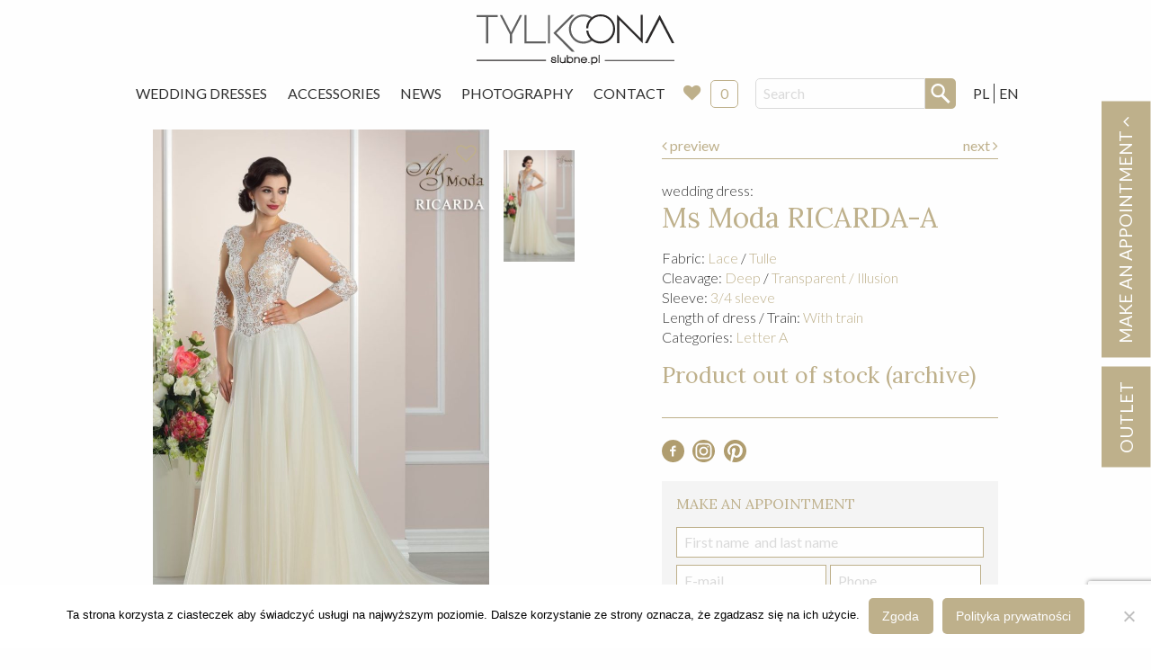

--- FILE ---
content_type: text/html; charset=UTF-8
request_url: https://slubne.pl/wedding-dress-ms-moda-ricarda-a/
body_size: 17222
content:
<!doctype html>
<html class="no-js" lang="en-GB" >
	<head>
    <!-- Google tag (gtag.js) -->
<script async src="https://www.googletagmanager.com/gtag/js?id=G-9KQ49V74KP"></script>
<script>
  window.dataLayer = window.dataLayer || [];
  function gtag(){dataLayer.push(arguments);}
  gtag('js', new Date());

  gtag('config', 'G-9KQ49V74KP');
</script>
		<meta charset="UTF-8" />
		<meta name="viewport" content="width=device-width, initial-scale=1.0" />
		<meta name='robots' content='index, follow, max-image-preview:large, max-snippet:-1, max-video-preview:-1' />

	<!-- This site is optimized with the Yoast SEO plugin v26.6 - https://yoast.com/wordpress/plugins/seo/ -->
	<title>Wedding dress &#8211; Ms Moda &#8211; RICARDA-A &#8211; Warsaw &#8211; Slubne.pl</title>
	<meta name="description" content="Znajdź wymarzoną suknię ślubną! Bogata oferta starannie wyselekcjonowanych sukni z całego świata. Największa sieć salonów ślubnych w Warszawie, w tym także outlet ślubny. Ponad 20 lat tradycji. Dedykowana ręcznie wykonywana biżuteria oraz wszelkie dodatki ślubne. Serdecznie zapraszamy." />
	<link rel="canonical" href="https://slubne.pl/wedding-dress-ms-moda-ricarda-a/" />
	<meta property="og:locale" content="en_GB" />
	<meta property="og:locale:alternate" content="pl_PL" />
	<meta property="og:type" content="article" />
	<meta property="og:title" content="Suknia ślubna - RICARDA-A" />
	<meta property="og:description" content="Znajdź wymarzoną suknię ślubną! Bogata oferta starannie wyselekcjonowanych sukni z całego świata. Największa sieć salonów ślubnych w Warszawie, w tym także outlet ślubny. Ponad 20 lat tradycji. Dedykowana ręcznie wykonywana biżuteria oraz wszelkie dodatki ślubne. Serdecznie zapraszamy." />
	<meta property="og:url" content="https://slubne.pl/wedding-dress-ms-moda-ricarda-a/" />
	<meta property="og:site_name" content="Slubne.pl" />
	<meta property="article:modified_time" content="2019-12-18T21:07:28+00:00" />
	<meta property="og:image" content="https://slubne.pl/app/uploads/2018/05/suknia_slubna_ms_moda_RICARDA.jpg" />
	<meta property="og:image:width" content="872" />
	<meta property="og:image:height" content="1226" />
	<meta property="og:image:type" content="image/jpeg" />
	<meta name="twitter:card" content="summary_large_image" />
	<script type="application/ld+json" class="yoast-schema-graph">{"@context":"https://schema.org","@graph":[{"@type":"WebPage","@id":"https://slubne.pl/wedding-dress-ms-moda-ricarda-a/","url":"https://slubne.pl/wedding-dress-ms-moda-ricarda-a/","name":"Suknia ślubna - RICARDA-A","isPartOf":{"@id":"https://slubne.pl/en/#website"},"primaryImageOfPage":{"@id":"https://slubne.pl/wedding-dress-ms-moda-ricarda-a/#primaryimage"},"image":{"@id":"https://slubne.pl/wedding-dress-ms-moda-ricarda-a/#primaryimage"},"thumbnailUrl":"https://slubne.pl/app/uploads/2018/05/suknia_slubna_ms_moda_RICARDA.jpg","datePublished":"2018-06-07T11:43:32+00:00","dateModified":"2019-12-18T21:07:28+00:00","description":"Znajdź wymarzoną suknię ślubną! Bogata oferta starannie wyselekcjonowanych sukni z całego świata. Największa sieć salonów ślubnych w Warszawie, w tym także outlet ślubny. Ponad 20 lat tradycji. Dedykowana ręcznie wykonywana biżuteria oraz wszelkie dodatki ślubne. Serdecznie zapraszamy.","breadcrumb":{"@id":"https://slubne.pl/wedding-dress-ms-moda-ricarda-a/#breadcrumb"},"inLanguage":"en-GB","potentialAction":[{"@type":"ReadAction","target":["https://slubne.pl/wedding-dress-ms-moda-ricarda-a/"]}]},{"@type":"ImageObject","inLanguage":"en-GB","@id":"https://slubne.pl/wedding-dress-ms-moda-ricarda-a/#primaryimage","url":"https://slubne.pl/app/uploads/2018/05/suknia_slubna_ms_moda_RICARDA.jpg","contentUrl":"https://slubne.pl/app/uploads/2018/05/suknia_slubna_ms_moda_RICARDA.jpg","width":872,"height":1226,"caption":"suknia slubna ms moda RICARDA"},{"@type":"BreadcrumbList","@id":"https://slubne.pl/wedding-dress-ms-moda-ricarda-a/#breadcrumb","itemListElement":[{"@type":"ListItem","position":1,"name":"Home","item":"https://slubne.pl/en/"},{"@type":"ListItem","position":2,"name":"Suknie","item":"https://slubne.pl/wedding-dresses/"},{"@type":"ListItem","position":3,"name":"RICARDA-A"}]},{"@type":"WebSite","@id":"https://slubne.pl/en/#website","url":"https://slubne.pl/en/","name":"Slubne.pl","description":"Tylko Ona","potentialAction":[{"@type":"SearchAction","target":{"@type":"EntryPoint","urlTemplate":"https://slubne.pl/en/?s={search_term_string}"},"query-input":{"@type":"PropertyValueSpecification","valueRequired":true,"valueName":"search_term_string"}}],"inLanguage":"en-GB"}]}</script>
	<!-- / Yoast SEO plugin. -->


<link rel="alternate" href="https://slubne.pl/suknia-slubna-ms-moda-ricarda-a/" hreflang="pl" />
<link rel="alternate" href="https://slubne.pl/wedding-dress-ms-moda-ricarda-a/" hreflang="en" />
<link rel='dns-prefetch' href='//ajax.googleapis.com' />
<link rel="alternate" title="oEmbed (JSON)" type="application/json+oembed" href="https://slubne.pl/wp-json/oembed/1.0/embed?url=https%3A%2F%2Fslubne.pl%2Fwedding-dress-ms-moda-ricarda-a%2F&#038;lang=en" />
<link rel="alternate" title="oEmbed (XML)" type="text/xml+oembed" href="https://slubne.pl/wp-json/oembed/1.0/embed?url=https%3A%2F%2Fslubne.pl%2Fwedding-dress-ms-moda-ricarda-a%2F&#038;format=xml&#038;lang=en" />
<style id='wp-img-auto-sizes-contain-inline-css' type='text/css'>
img:is([sizes=auto i],[sizes^="auto," i]){contain-intrinsic-size:3000px 1500px}
/*# sourceURL=wp-img-auto-sizes-contain-inline-css */
</style>
<style id='wp-block-library-inline-css' type='text/css'>
:root{--wp-block-synced-color:#7a00df;--wp-block-synced-color--rgb:122,0,223;--wp-bound-block-color:var(--wp-block-synced-color);--wp-editor-canvas-background:#ddd;--wp-admin-theme-color:#007cba;--wp-admin-theme-color--rgb:0,124,186;--wp-admin-theme-color-darker-10:#006ba1;--wp-admin-theme-color-darker-10--rgb:0,107,160.5;--wp-admin-theme-color-darker-20:#005a87;--wp-admin-theme-color-darker-20--rgb:0,90,135;--wp-admin-border-width-focus:2px}@media (min-resolution:192dpi){:root{--wp-admin-border-width-focus:1.5px}}.wp-element-button{cursor:pointer}:root .has-very-light-gray-background-color{background-color:#eee}:root .has-very-dark-gray-background-color{background-color:#313131}:root .has-very-light-gray-color{color:#eee}:root .has-very-dark-gray-color{color:#313131}:root .has-vivid-green-cyan-to-vivid-cyan-blue-gradient-background{background:linear-gradient(135deg,#00d084,#0693e3)}:root .has-purple-crush-gradient-background{background:linear-gradient(135deg,#34e2e4,#4721fb 50%,#ab1dfe)}:root .has-hazy-dawn-gradient-background{background:linear-gradient(135deg,#faaca8,#dad0ec)}:root .has-subdued-olive-gradient-background{background:linear-gradient(135deg,#fafae1,#67a671)}:root .has-atomic-cream-gradient-background{background:linear-gradient(135deg,#fdd79a,#004a59)}:root .has-nightshade-gradient-background{background:linear-gradient(135deg,#330968,#31cdcf)}:root .has-midnight-gradient-background{background:linear-gradient(135deg,#020381,#2874fc)}:root{--wp--preset--font-size--normal:16px;--wp--preset--font-size--huge:42px}.has-regular-font-size{font-size:1em}.has-larger-font-size{font-size:2.625em}.has-normal-font-size{font-size:var(--wp--preset--font-size--normal)}.has-huge-font-size{font-size:var(--wp--preset--font-size--huge)}.has-text-align-center{text-align:center}.has-text-align-left{text-align:left}.has-text-align-right{text-align:right}.has-fit-text{white-space:nowrap!important}#end-resizable-editor-section{display:none}.aligncenter{clear:both}.items-justified-left{justify-content:flex-start}.items-justified-center{justify-content:center}.items-justified-right{justify-content:flex-end}.items-justified-space-between{justify-content:space-between}.screen-reader-text{border:0;clip-path:inset(50%);height:1px;margin:-1px;overflow:hidden;padding:0;position:absolute;width:1px;word-wrap:normal!important}.screen-reader-text:focus{background-color:#ddd;clip-path:none;color:#444;display:block;font-size:1em;height:auto;left:5px;line-height:normal;padding:15px 23px 14px;text-decoration:none;top:5px;width:auto;z-index:100000}html :where(.has-border-color){border-style:solid}html :where([style*=border-top-color]){border-top-style:solid}html :where([style*=border-right-color]){border-right-style:solid}html :where([style*=border-bottom-color]){border-bottom-style:solid}html :where([style*=border-left-color]){border-left-style:solid}html :where([style*=border-width]){border-style:solid}html :where([style*=border-top-width]){border-top-style:solid}html :where([style*=border-right-width]){border-right-style:solid}html :where([style*=border-bottom-width]){border-bottom-style:solid}html :where([style*=border-left-width]){border-left-style:solid}html :where(img[class*=wp-image-]){height:auto;max-width:100%}:where(figure){margin:0 0 1em}html :where(.is-position-sticky){--wp-admin--admin-bar--position-offset:var(--wp-admin--admin-bar--height,0px)}@media screen and (max-width:600px){html :where(.is-position-sticky){--wp-admin--admin-bar--position-offset:0px}}

/*# sourceURL=wp-block-library-inline-css */
</style><style id='global-styles-inline-css' type='text/css'>
:root{--wp--preset--aspect-ratio--square: 1;--wp--preset--aspect-ratio--4-3: 4/3;--wp--preset--aspect-ratio--3-4: 3/4;--wp--preset--aspect-ratio--3-2: 3/2;--wp--preset--aspect-ratio--2-3: 2/3;--wp--preset--aspect-ratio--16-9: 16/9;--wp--preset--aspect-ratio--9-16: 9/16;--wp--preset--color--black: #000000;--wp--preset--color--cyan-bluish-gray: #abb8c3;--wp--preset--color--white: #ffffff;--wp--preset--color--pale-pink: #f78da7;--wp--preset--color--vivid-red: #cf2e2e;--wp--preset--color--luminous-vivid-orange: #ff6900;--wp--preset--color--luminous-vivid-amber: #fcb900;--wp--preset--color--light-green-cyan: #7bdcb5;--wp--preset--color--vivid-green-cyan: #00d084;--wp--preset--color--pale-cyan-blue: #8ed1fc;--wp--preset--color--vivid-cyan-blue: #0693e3;--wp--preset--color--vivid-purple: #9b51e0;--wp--preset--gradient--vivid-cyan-blue-to-vivid-purple: linear-gradient(135deg,rgb(6,147,227) 0%,rgb(155,81,224) 100%);--wp--preset--gradient--light-green-cyan-to-vivid-green-cyan: linear-gradient(135deg,rgb(122,220,180) 0%,rgb(0,208,130) 100%);--wp--preset--gradient--luminous-vivid-amber-to-luminous-vivid-orange: linear-gradient(135deg,rgb(252,185,0) 0%,rgb(255,105,0) 100%);--wp--preset--gradient--luminous-vivid-orange-to-vivid-red: linear-gradient(135deg,rgb(255,105,0) 0%,rgb(207,46,46) 100%);--wp--preset--gradient--very-light-gray-to-cyan-bluish-gray: linear-gradient(135deg,rgb(238,238,238) 0%,rgb(169,184,195) 100%);--wp--preset--gradient--cool-to-warm-spectrum: linear-gradient(135deg,rgb(74,234,220) 0%,rgb(151,120,209) 20%,rgb(207,42,186) 40%,rgb(238,44,130) 60%,rgb(251,105,98) 80%,rgb(254,248,76) 100%);--wp--preset--gradient--blush-light-purple: linear-gradient(135deg,rgb(255,206,236) 0%,rgb(152,150,240) 100%);--wp--preset--gradient--blush-bordeaux: linear-gradient(135deg,rgb(254,205,165) 0%,rgb(254,45,45) 50%,rgb(107,0,62) 100%);--wp--preset--gradient--luminous-dusk: linear-gradient(135deg,rgb(255,203,112) 0%,rgb(199,81,192) 50%,rgb(65,88,208) 100%);--wp--preset--gradient--pale-ocean: linear-gradient(135deg,rgb(255,245,203) 0%,rgb(182,227,212) 50%,rgb(51,167,181) 100%);--wp--preset--gradient--electric-grass: linear-gradient(135deg,rgb(202,248,128) 0%,rgb(113,206,126) 100%);--wp--preset--gradient--midnight: linear-gradient(135deg,rgb(2,3,129) 0%,rgb(40,116,252) 100%);--wp--preset--font-size--small: 13px;--wp--preset--font-size--medium: 20px;--wp--preset--font-size--large: 36px;--wp--preset--font-size--x-large: 42px;--wp--preset--spacing--20: 0.44rem;--wp--preset--spacing--30: 0.67rem;--wp--preset--spacing--40: 1rem;--wp--preset--spacing--50: 1.5rem;--wp--preset--spacing--60: 2.25rem;--wp--preset--spacing--70: 3.38rem;--wp--preset--spacing--80: 5.06rem;--wp--preset--shadow--natural: 6px 6px 9px rgba(0, 0, 0, 0.2);--wp--preset--shadow--deep: 12px 12px 50px rgba(0, 0, 0, 0.4);--wp--preset--shadow--sharp: 6px 6px 0px rgba(0, 0, 0, 0.2);--wp--preset--shadow--outlined: 6px 6px 0px -3px rgb(255, 255, 255), 6px 6px rgb(0, 0, 0);--wp--preset--shadow--crisp: 6px 6px 0px rgb(0, 0, 0);}:where(.is-layout-flex){gap: 0.5em;}:where(.is-layout-grid){gap: 0.5em;}body .is-layout-flex{display: flex;}.is-layout-flex{flex-wrap: wrap;align-items: center;}.is-layout-flex > :is(*, div){margin: 0;}body .is-layout-grid{display: grid;}.is-layout-grid > :is(*, div){margin: 0;}:where(.wp-block-columns.is-layout-flex){gap: 2em;}:where(.wp-block-columns.is-layout-grid){gap: 2em;}:where(.wp-block-post-template.is-layout-flex){gap: 1.25em;}:where(.wp-block-post-template.is-layout-grid){gap: 1.25em;}.has-black-color{color: var(--wp--preset--color--black) !important;}.has-cyan-bluish-gray-color{color: var(--wp--preset--color--cyan-bluish-gray) !important;}.has-white-color{color: var(--wp--preset--color--white) !important;}.has-pale-pink-color{color: var(--wp--preset--color--pale-pink) !important;}.has-vivid-red-color{color: var(--wp--preset--color--vivid-red) !important;}.has-luminous-vivid-orange-color{color: var(--wp--preset--color--luminous-vivid-orange) !important;}.has-luminous-vivid-amber-color{color: var(--wp--preset--color--luminous-vivid-amber) !important;}.has-light-green-cyan-color{color: var(--wp--preset--color--light-green-cyan) !important;}.has-vivid-green-cyan-color{color: var(--wp--preset--color--vivid-green-cyan) !important;}.has-pale-cyan-blue-color{color: var(--wp--preset--color--pale-cyan-blue) !important;}.has-vivid-cyan-blue-color{color: var(--wp--preset--color--vivid-cyan-blue) !important;}.has-vivid-purple-color{color: var(--wp--preset--color--vivid-purple) !important;}.has-black-background-color{background-color: var(--wp--preset--color--black) !important;}.has-cyan-bluish-gray-background-color{background-color: var(--wp--preset--color--cyan-bluish-gray) !important;}.has-white-background-color{background-color: var(--wp--preset--color--white) !important;}.has-pale-pink-background-color{background-color: var(--wp--preset--color--pale-pink) !important;}.has-vivid-red-background-color{background-color: var(--wp--preset--color--vivid-red) !important;}.has-luminous-vivid-orange-background-color{background-color: var(--wp--preset--color--luminous-vivid-orange) !important;}.has-luminous-vivid-amber-background-color{background-color: var(--wp--preset--color--luminous-vivid-amber) !important;}.has-light-green-cyan-background-color{background-color: var(--wp--preset--color--light-green-cyan) !important;}.has-vivid-green-cyan-background-color{background-color: var(--wp--preset--color--vivid-green-cyan) !important;}.has-pale-cyan-blue-background-color{background-color: var(--wp--preset--color--pale-cyan-blue) !important;}.has-vivid-cyan-blue-background-color{background-color: var(--wp--preset--color--vivid-cyan-blue) !important;}.has-vivid-purple-background-color{background-color: var(--wp--preset--color--vivid-purple) !important;}.has-black-border-color{border-color: var(--wp--preset--color--black) !important;}.has-cyan-bluish-gray-border-color{border-color: var(--wp--preset--color--cyan-bluish-gray) !important;}.has-white-border-color{border-color: var(--wp--preset--color--white) !important;}.has-pale-pink-border-color{border-color: var(--wp--preset--color--pale-pink) !important;}.has-vivid-red-border-color{border-color: var(--wp--preset--color--vivid-red) !important;}.has-luminous-vivid-orange-border-color{border-color: var(--wp--preset--color--luminous-vivid-orange) !important;}.has-luminous-vivid-amber-border-color{border-color: var(--wp--preset--color--luminous-vivid-amber) !important;}.has-light-green-cyan-border-color{border-color: var(--wp--preset--color--light-green-cyan) !important;}.has-vivid-green-cyan-border-color{border-color: var(--wp--preset--color--vivid-green-cyan) !important;}.has-pale-cyan-blue-border-color{border-color: var(--wp--preset--color--pale-cyan-blue) !important;}.has-vivid-cyan-blue-border-color{border-color: var(--wp--preset--color--vivid-cyan-blue) !important;}.has-vivid-purple-border-color{border-color: var(--wp--preset--color--vivid-purple) !important;}.has-vivid-cyan-blue-to-vivid-purple-gradient-background{background: var(--wp--preset--gradient--vivid-cyan-blue-to-vivid-purple) !important;}.has-light-green-cyan-to-vivid-green-cyan-gradient-background{background: var(--wp--preset--gradient--light-green-cyan-to-vivid-green-cyan) !important;}.has-luminous-vivid-amber-to-luminous-vivid-orange-gradient-background{background: var(--wp--preset--gradient--luminous-vivid-amber-to-luminous-vivid-orange) !important;}.has-luminous-vivid-orange-to-vivid-red-gradient-background{background: var(--wp--preset--gradient--luminous-vivid-orange-to-vivid-red) !important;}.has-very-light-gray-to-cyan-bluish-gray-gradient-background{background: var(--wp--preset--gradient--very-light-gray-to-cyan-bluish-gray) !important;}.has-cool-to-warm-spectrum-gradient-background{background: var(--wp--preset--gradient--cool-to-warm-spectrum) !important;}.has-blush-light-purple-gradient-background{background: var(--wp--preset--gradient--blush-light-purple) !important;}.has-blush-bordeaux-gradient-background{background: var(--wp--preset--gradient--blush-bordeaux) !important;}.has-luminous-dusk-gradient-background{background: var(--wp--preset--gradient--luminous-dusk) !important;}.has-pale-ocean-gradient-background{background: var(--wp--preset--gradient--pale-ocean) !important;}.has-electric-grass-gradient-background{background: var(--wp--preset--gradient--electric-grass) !important;}.has-midnight-gradient-background{background: var(--wp--preset--gradient--midnight) !important;}.has-small-font-size{font-size: var(--wp--preset--font-size--small) !important;}.has-medium-font-size{font-size: var(--wp--preset--font-size--medium) !important;}.has-large-font-size{font-size: var(--wp--preset--font-size--large) !important;}.has-x-large-font-size{font-size: var(--wp--preset--font-size--x-large) !important;}
/*# sourceURL=global-styles-inline-css */
</style>

<style id='classic-theme-styles-inline-css' type='text/css'>
/*! This file is auto-generated */
.wp-block-button__link{color:#fff;background-color:#32373c;border-radius:9999px;box-shadow:none;text-decoration:none;padding:calc(.667em + 2px) calc(1.333em + 2px);font-size:1.125em}.wp-block-file__button{background:#32373c;color:#fff;text-decoration:none}
/*# sourceURL=/wp-includes/css/classic-themes.min.css */
</style>
<link rel='stylesheet' id='contact-form-7-css' href='https://slubne.pl/app/plugs/contact-form-7/includes/css/styles.css?ver=6.1.4' type='text/css' media='all' />
<link rel='stylesheet' id='cookie-notice-front-css' href='https://slubne.pl/app/plugs/cookie-notice/css/front.min.css?ver=2.5.11' type='text/css' media='all' />
<link rel='stylesheet' id='dashicons-css' href='https://slubne.pl/wp-includes/css/dashicons.min.css?ver=6.9' type='text/css' media='all' />
<link rel='stylesheet' id='wpse_front_styles-css' href='https://slubne.pl/app/plugs/wp-smart-editor/css/front_styles.css?ver=6.9' type='text/css' media='all' />
<link rel='stylesheet' id='wpse_custom_styles-css' href='https://slubne.pl/app/plugs/wp-smart-editor/css/customstyles/custom_styles.css?ver=6.9' type='text/css' media='all' />
<link rel='stylesheet' id='wpse_qtip_css-css' href='https://slubne.pl/app/plugs/wp-smart-editor/css/jquery.qtip.css?ver=6.9' type='text/css' media='all' />
<link rel='stylesheet' id='main-stylesheet-css' href='https://slubne.pl/app/themes/slubne/dist/assets/css/app.css?ver=3.201016.1330' type='text/css' media='all' />
<link rel='stylesheet' id='simple-favorites-css' href='https://slubne.pl/app/plugs/favorites/assets/css/favorites.css?ver=2.3.6' type='text/css' media='all' />
<link rel='stylesheet' id='wpgdprc.css-css' href='https://slubne.pl/app/plugs/wp-gdpr-compliance/assets/css/front.min.css?ver=1601707937' type='text/css' media='all' />
<style id='wpgdprc.css-inline-css' type='text/css'>

            div.wpgdprc .wpgdprc-switch .wpgdprc-switch-inner:before { content: 'Yes'; }
            div.wpgdprc .wpgdprc-switch .wpgdprc-switch-inner:after { content: 'No'; }
        
/*# sourceURL=wpgdprc.css-inline-css */
</style>
<script type="text/javascript" id="cookie-notice-front-js-before">
/* <![CDATA[ */
var cnArgs = {"ajaxUrl":"https:\/\/slubne.pl\/wp-admin\/admin-ajax.php","nonce":"78bdbdc997","hideEffect":"fade","position":"bottom","onScroll":false,"onScrollOffset":100,"onClick":false,"cookieName":"cookie_notice_accepted","cookieTime":2592000,"cookieTimeRejected":2592000,"globalCookie":false,"redirection":false,"cache":false,"revokeCookies":false,"revokeCookiesOpt":"automatic"};

//# sourceURL=cookie-notice-front-js-before
/* ]]> */
</script>
<script type="text/javascript" src="https://slubne.pl/app/plugs/cookie-notice/js/front.min.js?ver=2.5.11" id="cookie-notice-front-js"></script>
<script type="text/javascript" src="https://ajax.googleapis.com/ajax/libs/jquery/3.2.1/jquery.min.js?ver=3.2.1" id="jquery-js"></script>
<script type="text/javascript" src="https://slubne.pl/app/plugs/wp-smart-editor/js/jquery.qtip.min.js?ver=6.9" id="wpse_qtip-js"></script>
<script type="text/javascript" src="https://slubne.pl/app/plugs/wp-smart-editor/js/frontend_tooltip.js?ver=6.9" id="wpse_custom_tooltip-js"></script>
<script type="text/javascript" id="favorites-js-extra">
/* <![CDATA[ */
var favorites_data = {"ajaxurl":"https://slubne.pl/wp-admin/admin-ajax.php","nonce":"7dc4cb0970","favorite":"\u003Ci class=\"fa fa-heart-o\"\u003E\u003C/i\u003E","favorited":"\u003Ci class=\"fa fa-heart h-red\"\u003E\u003C/i\u003E","includecount":"","indicate_loading":"1","loading_text":"","loading_image":"\u003Cspan class=\"sf-icon-spinner-wrapper\"\u003E\u003Ci class=\"sf-icon-spinner\"\u003E\u003C/i\u003E\u003C/span\u003E","loading_image_active":"\u003Cspan class=\"sf-icon-spinner-wrapper active\"\u003E\u003Ci class=\"sf-icon-spinner active\"\u003E\u003C/i\u003E\u003C/span\u003E","loading_image_preload":"1","cache_enabled":"1","button_options":{"button_type":"custom","custom_colors":false,"box_shadow":false,"include_count":false,"default":{"background_default":false,"border_default":false,"text_default":false,"icon_default":false,"count_default":false},"active":{"background_active":false,"border_active":false,"text_active":false,"icon_active":false,"count_active":false}},"authentication_modal_content":"\u003Cp\u003EPlease login to add favorites.\u003C/p\u003E\u003Cp\u003E\u003Ca href=\"#\" data-favorites-modal-close\u003EDismiss this notice\u003C/a\u003E\u003C/p\u003E","authentication_redirect":"","dev_mode":"","logged_in":"","user_id":"0","authentication_redirect_url":"https://slubne.pl/wp-login.php"};
//# sourceURL=favorites-js-extra
/* ]]> */
</script>
<script type="text/javascript" src="https://slubne.pl/app/plugs/favorites/assets/js/favorites.min.js?ver=2.3.6" id="favorites-js"></script>
<link rel="https://api.w.org/" href="https://slubne.pl/wp-json/" />		<style type="text/css" id="wp-custom-css">
			@media only screen and (min-width: 1600px) {
.main-container {
    max-width: 70%;
}
	.grid-x .cell .c-photo-block .h-relative img {
    width: 100%;
}
}		</style>
		
		<link href="https://fonts.googleapis.com/css?family=Lato:300,400,700|Lora:400,700&amp;subset=latin-ext" rel="stylesheet" />

					    <script type="application/ld+json">
				{
					"@context": "http://schema.org",
					"@type": "Product",
					"name": "RICARDA-A",
				  	"image": [
					    "https://slubne.pl/app/uploads/2018/05/suknia_slubna_ms_moda_RICARDA-150x150.jpg",
					    "https://slubne.pl/app/uploads/2018/05/suknia_slubna_ms_moda_RICARDA-872x400.jpg",
					    "https://slubne.pl/app/uploads/2018/05/suknia_slubna_ms_moda_RICARDA-872x600.jpg"
					],
					"brand": {
					    "@type": "Thing",
					    "name": "Ms Moda"
					},

				  	"offers": {
    					"@type": "Offer",
    					"itemCondition": "http://schema.org/NewCondition",
    					    					"availability": "http://schema.org/InStock",
    					
					      "seller": {
					      "@type": "Organization",
					      "name": "Tylko Ona - slubne.pl"
					    }
					}
				}
				</script>
		        <!-- Google Tag Manager -->
<script>(function(w,d,s,l,i){w[l]=w[l]||[];w[l].push({'gtm.start':
new Date().getTime(),event:'gtm.js'});var f=d.getElementsByTagName(s)[0],
j=d.createElement(s),dl=l!='dataLayer'?'&l='+l:'';j.async=true;j.src=
'https://www.googletagmanager.com/gtm.js?id='+i+dl;f.parentNode.insertBefore(j,f);
})(window,document,'script','dataLayer','GTM-P6RVK79R');</script>
<!-- End Google Tag Manager -->
<script src="https://www.google.com/recaptcha/api.js" async defer></script>

	</head>
	<body class="wp-singular suknia-template-default single single-suknia postid-40793 wp-theme-slubne cookies-not-set offcanvas">

			
<nav class="mobile-off-canvas-menu off-canvas position-left" id="off-canvas-menu" data-off-canvas data-auto-focus="false" role="navigation">

	<ul id="menu-en-menu" class="vertical menu" data-accordion-menu data-submenu-toggle="true"><li id="menu-item-248" class="menu-item menu-item-type-post_type_archive menu-item-object-suknia menu-item-248"><a href="https://slubne.pl/wedding-dresses/">Wedding Dresses</a></li>
<li id="menu-item-282" class="menu-item menu-item-type-post_type_archive menu-item-object-dodatek menu-item-282"><a href="https://slubne.pl/accessories/">Accessories</a></li>
<li id="menu-item-247" class="menu-item menu-item-type-post_type menu-item-object-page menu-item-247"><a href="https://slubne.pl/news/">News</a></li>
<li id="menu-item-50249" class="menu-item menu-item-type-custom menu-item-object-custom menu-item-50249"><a href="http://arturcymerman.pl/">Photography</a></li>
<li id="menu-item-170" class="menu-item menu-item-type-post_type menu-item-object-page menu-item-170"><a href="https://slubne.pl/contact/">Contact</a></li>
</ul>
	<div class="c-instore">
					<a href="https://slubne.pl/favorite/">
			Favorites
					<i class="fa fa-heart" aria-hidden="true"></i>
			<div class="c-instore__badge js-favorite-count">0</div>
		</a>
	</div>

	<hr class="">
	<!-- <p class="underline">Dołącz do nas:</p> -->
		<ul class="c-socials">
			<li>
				<a href="https://www.facebook.com/TYLKO.ONA.Suknie.Slubne/" target="_blank">
					<svg xmlns="http://www.w3.org/2000/svg" viewBox="0 0 456.9 456.9"><path d="M228.9 1c63.3 0 117.1 22.2 161.5 66.5s66.5 98 66.5 161 -22.2 116.8-66.5 161.5 -98.1 67-161.5 67 -117.1-22.3-161.5-67C23.1 345.3 1 291.5 1 228.5s22.2-116.7 66.5-161C111.8 23.2 165.6 1 228.9 1zM283.1 157.7v-37h-34.2c-13.9 0-25.6 5.2-35.2 15.7 -9.5 10.5-14.2 23.3-14.2 38.5v20.9h-36.1v35.2h36.1v105.4h40.8V230.9h42.7v-35.2h-42.7V171c0-8.9 2.9-13.3 8.6-13.3H283.1z" fill="#B09D6F"/></svg>
				</a>
			</li>
			<li>
				<a href="https://www.instagram.com/TYLKOONA_SUKNIESLUBNE/" target="_blank">
					<svg xmlns="http://www.w3.org/2000/svg" viewBox="0 0 456.9 456.9"><style>.a{fill:#B09D6F;}</style><path d="M227.9 172c-32.5 0.1-57.1 24.5-57.2 56.6 -0.1 33.7 24.3 58.3 57.7 58.2 32.5-0.1 57.1-24.5 57.2-56.6C285.7 196.5 261.3 171.9 227.9 172z" class="a"/><path d="M295.7 98.6c-45-0.5-89.9-0.6-134.9 0 -37.4 0.5-63.2 27.1-63.6 64.6 -0.2 22 0 43.9 0 65.9 0 0 0.1 0 0.1 0 0 23-0.5 46 0.1 69 0.9 35.4 26.5 61.5 61.7 62.1 46 0.7 92 0.7 138 0 35.2-0.5 61.3-26.7 61.9-61.9 0.7-45.7 0.7-91.3-0.1-137C358.3 124.6 332.2 99.1 295.7 98.6zM228 318.9c-48.7-0.1-89.1-40.7-89.2-89.6 -0.1-48.5 40.8-89.3 89.5-89.3 48.9 0 89.5 41.2 89.3 90.6C317.5 278.2 276.1 319 228 318.9zM314.9 156.4c-8.2-0.1-14.3-6.7-13.8-14.9 0.5-7.4 7.4-13.5 14.8-13.1 7.4 0.4 13.6 7.3 13.4 14.6C329.1 150.4 322.6 156.5 314.9 156.4z" class="a"/><path d="M228.5 0C102.3 0 0 102.3 0 228.5s102.3 228.5 228.5 228.5 228.5-102.3 228.5-228.5S354.6 0 228.5 0zM299.3 392.1c-47.4 0.8-94.9 0.8-142.3 0 -48.9-0.8-90.7-43.7-91.6-92.8 -0.4-23.4-0.1-46.7-0.1-70.1 0 0 0 0 0 0 0-22.7-0.1-45.3 0-68 0.2-50.4 42.8-93.9 93.1-94.5 46.4-0.5 92.8-0.5 139.2 0 49.1 0.5 92 42.1 93.1 91.2 1.1 47.8 1 95.6 0 143.4C389.8 349 347.1 391.3 299.3 392.1z" class="a"/></svg>
				</a>
			</li>
					</ul>
</nav>

<div class="off-canvas-content" data-off-canvas-content>
	

	<header class="site-header" role="banner">
		<div class="site-title-bar title-bar" >
			<div class="title-bar-left">
				<button aria-label="Main Menu" class="menu-icon" type="button" data-toggle="off-canvas-menu"></button>
				<span class="site-mobile-title title-bar-title">
					<a href="https://slubne.pl/en/" rel="home">
						Slubne.pl						<!-- <img src="https://slubne.pl/app/themes/slubne/dist/assets/images/logo-slubne.svg" alt="Ślubne.pl">	 -->
						</a>
				</span>
				<div class="search-box-mobile">
					
<form role="search" method="get" id="searchform" action="https://slubne.pl/en/">
	<div class="input-group">
		<input type="text" class="input-group-field" value="" name="s" id="s" placeholder="Search" />
		<div class="input-group-button">
			<input type="submit" id="searchsubmit" value="" class="button" />
		</div>
	</div>
</form>
				</div>
				<ul class="c-language">
						<li class="lang-item lang-item-12 lang-item-pl lang-item-first"><a lang="pl-PL" hreflang="pl-PL" href="https://slubne.pl/suknia-slubna-ms-moda-ricarda-a/">PL</a></li>
	<li class="lang-item lang-item-15 lang-item-en current-lang"><a lang="en-GB" hreflang="en-GB" href="https://slubne.pl/wedding-dress-ms-moda-ricarda-a/" aria-current="true">EN</a></li>
				</ul>
			</div>
		</div>

		<div class="text-center">
			<hr class="hide-for-medium br">
			<a class="site-header__logo" href="https://slubne.pl/en/" rel="home">
				<img src="https://slubne.pl/app/themes/slubne/dist/assets/images/logo-slubne.svg" alt="Ślubne.pl">
			</a>
		</div>

		<nav class="site-navigation top-bar grid-container" role="navigation">

			<div class="top-bar-left">
				<!-- <div class="site-desktop-title top-bar-title">
					<a href="https://slubne.pl/en/" rel="home">Slubne.pl				</div> -->

				<ul id="menu-en-menu-1" class="dropdown menu desktop-menu" data-dropdown-menu><li class="menu-item menu-item-type-post_type_archive menu-item-object-suknia menu-item-248"><a href="https://slubne.pl/wedding-dresses/">Wedding Dresses</a></li>
<li class="menu-item menu-item-type-post_type_archive menu-item-object-dodatek menu-item-282"><a href="https://slubne.pl/accessories/">Accessories</a></li>
<li class="menu-item menu-item-type-post_type menu-item-object-page menu-item-247"><a href="https://slubne.pl/news/">News</a></li>
<li class="menu-item menu-item-type-custom menu-item-object-custom menu-item-50249"><a href="http://arturcymerman.pl/">Photography</a></li>
<li class="menu-item menu-item-type-post_type menu-item-object-page menu-item-170"><a href="https://slubne.pl/contact/">Contact</a></li>
</ul>
							</div>
			<div class="top-bar-right show-for-medium">
				<div class="c-instore">
															<a href="https://slubne.pl/favorite/">
						<i class="fa fa-heart" aria-hidden="true"></i>
											<div class="c-instore__badge js-favorite-count">0</div>
					</a>
				</div>
				<span class="show-for-medium">
					
<form role="search" method="get" id="searchform" action="https://slubne.pl/en/">
	<div class="input-group">
		<input type="text" class="input-group-field" value="" name="s" id="s" placeholder="Search" />
		<div class="input-group-button">
			<input type="submit" id="searchsubmit" value="" class="button" />
		</div>
	</div>
</form>
				</span>
				<ul class="c-language js-language_switch">
						<li class="lang-item lang-item-12 lang-item-pl lang-item-first"><a lang="pl-PL" hreflang="pl-PL" href="https://slubne.pl/suknia-slubna-ms-moda-ricarda-a/">PL</a></li>
	<li class="lang-item lang-item-15 lang-item-en current-lang"><a lang="en-GB" hreflang="en-GB" href="https://slubne.pl/wedding-dress-ms-moda-ricarda-a/" aria-current="true">EN</a></li>
				</ul>
			</div>
		</nav>
<div class="all-slide-right">
	<div class="all-slide-right-right">
		<div class="bb b1">

		<button class="c-contact-form__trigger-btn">Make an appointment <i class="fa fa-angle-down" aria-hidden="true"></i></button>

		</div>

		<div class="bb b2">
		<a href="https://slubne.pl/suknie-slubne-wyprzedaz/">OUTLET</a>
		</div>

	</div>
</div>



				<div class="c-contact-form c-contact-form--floating">
			<span class="form-close">⨯</span>
			<h5 class="o-header-underline">Make an appointment</h5>
			<p class="h-light">Make an appointment in one of our showrooms. <br/> Our consultants will contact you soon.</p>
			<!-- <p class="c-contact-form__tel">+48 601 446 577</p> -->
			<hr class="br">

			<p class="wpcf7-contact-form-not-found"><strong>Error:</strong> Contact form not found.</p>

		</div>
		
        <!-- formularz wyprzedażowy -->






	</header>

    <div class="main-container single-suknie">
        <div class="grid-x">
            <div class="small-12">
								                <hr class="br"/>
                <div class="float-right next-dress js-next-dress hide-for-medium">
					<a href="https://slubne.pl/wedding-dress-ms-moda-riviera-a/" rel="next">next <i class="fa fa-angle-right" aria-hidden="true"></i></a>                </div>
                <div class="float-left prev-dress js-previous-dress hide-for-medium">
					<a href="https://slubne.pl/wedding-dress-ms-moda-raynella/" rel="prev"><i class="fa fa-angle-left" aria-hidden="true"></i> preview</a>                </div>
            </div>
        </div>
        <div class="grid-x grid-padding-x">
							

				
                <div class="small-12 medium-5 cell" l="Fabric">

                    <div class="c-suknie-photo js-slider-big">
                        <!--

                        <div>
					<div class="c-suknie-photo__add-store">
						<i class="fa fa-heart-o" aria-hidden="true"></i>
					</div>
					<a href="https://slubne.pl/app/uploads/2018/05/suknia_slubna_ms_moda_RICARDA-728x1024.jpg" class="lightbox-gallery1"><img src="https://slubne.pl/app/uploads/2018/05/suknia_slubna_ms_moda_RICARDA-750x1200.jpg"></a>
				</div> -->

													                                <div>
																		<button class="simplefavorite-button loading" data-postid="40793" data-siteid="1" data-groupid="1" data-favoritecount="4" style=""><span class="sf-icon-spinner-wrapper"><i class="sf-icon-spinner"></i></span></button>
									                                        <a href="https://slubne.pl/app/uploads/2018/05/suknia_slubna_ms_moda_RICARDA-728x1024.jpg"
                                           class="lightbox-gallery1 img-verxlar"><img
                                                    src="https://slubne.pl/app/uploads/2018/05/suknia_slubna_ms_moda_RICARDA-750x1200.jpg"></a>
									                                </div>
							
							
						
                    </div>
                </div>
                <div class="small-12 medium-1">
                    <div class="c-suknie-thumbnails js-slider-nav">
													                                <div>
                                    <img src="https://slubne.pl/app/uploads/2018/05/suknia_slubna_ms_moda_RICARDA-160x250.jpg">
                                </div>
							

											

                    </div>
                </div>

                <div class="small-12 medium-1 cell"></div>

                <div class="small-12 medium-5 cell">
									<div class="c-suknia-meta">
										<div class="float-right next-dress js-next-dress show-for-medium">
											<a href="https://slubne.pl/wedding-dress-ms-moda-riviera-a/" rel="next">next <i class="fa fa-angle-right" aria-hidden="true"></i></a>
										</div>
										<div class="float-left prev-dress js-previous-dress show-for-medium">
											<a href="https://slubne.pl/wedding-dress-ms-moda-raynella/" rel="prev"><i class="fa fa-angle-left" aria-hidden="true"></i> preview</a>
										</div>
									</div>
                    <div class="c-suknia-meta">
                        <p class="h-light">wedding dress:</p>
                        <h1 class="h-sec-color c-suknia-meta__name">
							Ms Moda RICARDA-A                        </h1>

                        
                        <!-- wypisanie wszystkich taxonomi przypisanych do sukni -->
                        <hr class="br"/>
													                            <p class="h-light">
								Fabric:

								                                        <a href="https://slubne.pl/wedding-dresses-lace">Lace</a>
                                        <span> / </span>
																	                                        <a href="https://slubne.pl/wedding-dresses-tulle">Tulle</a>
																	                            </p>
													                            <p class="h-light">
								Cleavage:

								                                        <a href="https://slubne.pl/wedding-dresses-deep">Deep</a>
                                        <span> / </span>
																	                                        <a href="https://slubne.pl/wedding-dresses-transparent">Transparent / Illusion</a>
																	                            </p>
													                            <p class="h-light">
								Sleeve:

								                                        <a href="https://slubne.pl/wedding-dresses-3-4-sleeve">3/4 sleeve</a>
																	                            </p>
													                            <p class="h-light">
								Length of dress / Train:

								                                        <a href="https://slubne.pl/wedding-dresses-with-train">With train</a>
																	                            </p>
													                            <p class="h-light">
								Categories:

								                                        <a href="https://slubne.pl/wedding-dresses-letter-a">Letter A</a>
																	                            </p>
						                        <hr class="br"/>

						                            <h4 class="h-sec-color">Product out of stock (archive)</h4>
						

                    </div>
					
  <ul class="c-socials c-socials--smaller">
    <li>
      <a title="Udostępnij poprzez Facebooka" href="https://facebook.com/sharer/sharer.php?u=https%3A%2F%2Fslubne.pl%2Fwedding-dress-ms-moda-ricarda-a%2F" target="_blank">
        <svg xmlns="http://www.w3.org/2000/svg" viewBox="0 0 456.9 456.9"><path d="M228.9 1c63.3 0 117.1 22.2 161.5 66.5s66.5 98 66.5 161 -22.2 116.8-66.5 161.5 -98.1 67-161.5 67 -117.1-22.3-161.5-67C23.1 345.3 1 291.5 1 228.5s22.2-116.7 66.5-161C111.8 23.2 165.6 1 228.9 1zM283.1 157.7v-37h-34.2c-13.9 0-25.6 5.2-35.2 15.7 -9.5 10.5-14.2 23.3-14.2 38.5v20.9h-36.1v35.2h36.1v105.4h40.8V230.9h42.7v-35.2h-42.7V171c0-8.9 2.9-13.3 8.6-13.3H283.1z" fill="#B09D6F"/></svg>
      </a>
    </li>
    <li>
      <a href="" target="_blank">
        <svg xmlns="http://www.w3.org/2000/svg" viewBox="0 0 456.9 456.9"><style>.a{fill:#B09D6F;}</style><path d="M227.9 172c-32.5 0.1-57.1 24.5-57.2 56.6 -0.1 33.7 24.3 58.3 57.7 58.2 32.5-0.1 57.1-24.5 57.2-56.6C285.7 196.5 261.3 171.9 227.9 172z" class="a"/><path d="M295.7 98.6c-45-0.5-89.9-0.6-134.9 0 -37.4 0.5-63.2 27.1-63.6 64.6 -0.2 22 0 43.9 0 65.9 0 0 0.1 0 0.1 0 0 23-0.5 46 0.1 69 0.9 35.4 26.5 61.5 61.7 62.1 46 0.7 92 0.7 138 0 35.2-0.5 61.3-26.7 61.9-61.9 0.7-45.7 0.7-91.3-0.1-137C358.3 124.6 332.2 99.1 295.7 98.6zM228 318.9c-48.7-0.1-89.1-40.7-89.2-89.6 -0.1-48.5 40.8-89.3 89.5-89.3 48.9 0 89.5 41.2 89.3 90.6C317.5 278.2 276.1 319 228 318.9zM314.9 156.4c-8.2-0.1-14.3-6.7-13.8-14.9 0.5-7.4 7.4-13.5 14.8-13.1 7.4 0.4 13.6 7.3 13.4 14.6C329.1 150.4 322.6 156.5 314.9 156.4z" class="a"/><path d="M228.5 0C102.3 0 0 102.3 0 228.5s102.3 228.5 228.5 228.5 228.5-102.3 228.5-228.5S354.6 0 228.5 0zM299.3 392.1c-47.4 0.8-94.9 0.8-142.3 0 -48.9-0.8-90.7-43.7-91.6-92.8 -0.4-23.4-0.1-46.7-0.1-70.1 0 0 0 0 0 0 0-22.7-0.1-45.3 0-68 0.2-50.4 42.8-93.9 93.1-94.5 46.4-0.5 92.8-0.5 139.2 0 49.1 0.5 92 42.1 93.1 91.2 1.1 47.8 1 95.6 0 143.4C389.8 349 347.1 391.3 299.3 392.1z" class="a"/></svg>
      </a>
    </li>
    <li>
      <a href="http://pinterest.com/pin/create/link/?url=https%3A%2F%2Fslubne.pl%2Fwedding-dress-ms-moda-ricarda-a%2F" data-pin-do="buttonBookmark" target="_blank" 
      data-pin-custom="true"><svg xmlns="http://www.w3.org/2000/svg" viewBox="0 0 456.9 456.9"><path d="M456.4 228.4c0 41.6-10.1 79.7-30.4 114.5s-47.9 62.5-83.1 83.1c-35.1 20.6-73.3 30.9-114.5 30.9 -22 0-43.7-3.2-65-9.6 11.7-18.5 19.4-34.8 22.9-49l16.5-62.8c3.9 7.8 11 14.6 21.3 20.2 10.3 5.7 21.7 8.5 34.1 8.5 23.8 0 45.1-6.8 63.9-20.2 18.8-13.5 33.6-32.2 44.2-55.9 10.7-23.7 15.8-50.6 15.4-80.4 0-22.7-6-43.9-18.1-63.4 -12.1-19.5-29.1-35.7-51.1-48.5 -22-12.7-47.2-19.2-75.6-19.2 -21 0-40.5 3-58.6 9.1s-33.4 13.7-45.8 22.9c-12.4 9.3-23.3 20.1-32.5 32.5 -9.2 12.4-15.8 25.2-19.7 38.4 -3.9 13.1-6 26.4-6.4 39.9 0 20.6 3.9 38.7 11.7 54.3 7.8 15.6 19.5 26.6 35.1 33 5.7 2.5 9.4 0.5 11.2-5.9l2.1-9.1c1.1-4.6 2-7.6 2.7-9 1.1-4.6 0-8.9-3.2-12.8 -10.3-12.1-15.4-27-15.4-44.8 0-29.8 10.3-55.6 30.9-77.2 20.6-21.7 47.8-32.5 81.5-32.5 29.8 0 53.1 8.2 69.8 24.5 16.7 16.3 25.2 37.5 25.6 63.4 0 33.7-6.9 62.3-20.8 85.7 -13.8 23.4-31.2 35.3-52.2 35.7 -12.1 0-21.7-4.2-28.8-12.8 -7.1-8.5-9.4-19-6.9-31.4 1.4-6.7 4.1-15.9 8-27.7 3.9-11.7 6.7-21.8 8.5-30.3 1.8-8.5 3-16.2 3.7-22.9 0-9.6-2.7-17.8-8-24.5 -5.3-6.7-13-9.9-22.9-9.6 -12.4 0-22.9 5.5-31.4 16.5 -8.5 11-12.8 25.2-12.8 42.6 0 14.2 2.5 26.3 7.5 36.2L140.6 385c-3.6 13.8-4.8 31.4-3.7 52.7 -40.8-18.1-73.8-45.9-99-83.6C12.6 316.5 0 274.6 0 228.4c0-41.5 10.3-79.7 30.9-114.5C51.5 79.2 79 51.5 113.4 30.9 147.9 10.3 186.2 0 228.5 0s80.4 10.3 114.5 30.9c34.1 20.6 61.8 48.3 83.1 83.1C447.3 148.7 457.4 186.9 456.4 228.4z" fill="#B09D6F"/></svg>
        
      </a>
    </li>
  </ul>
  
                    <div class="c-contact-form c-contact-form--single">
                        <h6 class="h-upper h-p-color">Make an appointment</h6>
                        <hr class="br"/>
						
<div class="wpcf7 no-js" id="wpcf7-f85636-p40793-o1" lang="pl-PL" dir="ltr" data-wpcf7-id="85636">
<div class="screen-reader-response"><p role="status" aria-live="polite" aria-atomic="true"></p> <ul></ul></div>
<form action="/wedding-dress-ms-moda-ricarda-a/" method="post" class="wpcf7-form init" aria-label="Formularz kontaktowy" novalidate="novalidate" data-status="init">
<fieldset class="hidden-fields-container"><input type="hidden" name="_wpcf7" value="85636" /><input type="hidden" name="_wpcf7_version" value="6.1.4" /><input type="hidden" name="_wpcf7_locale" value="pl_PL" /><input type="hidden" name="_wpcf7_unit_tag" value="wpcf7-f85636-p40793-o1" /><input type="hidden" name="_wpcf7_container_post" value="40793" /><input type="hidden" name="_wpcf7_posted_data_hash" value="" /><input type="hidden" name="_wpcf7_recaptcha_response" value="" />
</fieldset>
<p><span class="wpcf7-form-control-wrap" data-name="your-name"><input size="40" maxlength="400" class="wpcf7-form-control wpcf7-text wpcf7-validates-as-required" aria-required="true" aria-invalid="false" placeholder="First name  and last name" value="" type="text" name="your-name" /></span><br />
<span class="wpcf7-form-control-wrap" data-name="your-email"><input size="50" maxlength="400" class="wpcf7-form-control wpcf7-email wpcf7-validates-as-required wpcf7-text wpcf7-validates-as-email" aria-required="true" aria-invalid="false" placeholder="E-mail" value="" type="email" name="your-email" /></span><span class="wpcf7-form-control-wrap" data-name="tel-122"><input size="40" maxlength="400" class="wpcf7-form-control wpcf7-tel wpcf7-text wpcf7-validates-as-tel" aria-invalid="false" placeholder="Phone" value="" type="tel" name="tel-122" /></span><br />
<span class="wpcf7-form-control-wrap" data-name="message"><textarea cols="40" rows="10" maxlength="2000" class="wpcf7-form-control wpcf7-textarea" aria-invalid="false" placeholder="Message" name="message"></textarea></span><br />
<span class="wpcf7-form-control-wrap" data-name="suknia-url"><input size="40" maxlength="400" class="wpcf7-form-control wpcf7-text hidden" aria-invalid="false" value="" type="text" name="suknia-url" /></span>
</p>
<p><span class="wpcf7-form-control-wrap" data-name="email-salonu"><input size="40" maxlength="400" class="wpcf7-form-control wpcf7-email wpcf7-validates-as-required wpcf7-text wpcf7-validates-as-email hidden" aria-required="true" aria-invalid="false" value="" type="email" name="email-salonu" /></span><br />
<span class="wpcf7-form-control-wrap wpgdprc"><span class="wpcf7-form-control wpcf7-wpgdprc wpcf7-validates-as-required"><span class="wpcf7-list-item"><input type="checkbox" name="wpgdprc" value="1" aria-required="true" aria-invalid="false" /><span class="wpcf7-list-item-label">By using this form, you agree to the storage and processing of your data by this website.</span></span></span></span>
</p>
<p><input class="wpcf7-form-control wpcf7-submit has-spinner" type="submit" value="Submit" />
</p><div class="wpcf7-response-output" aria-hidden="true"></div>
</form>
</div>

                    	<script>
							(function () {

								const salonEmail = "ac@slubne.pl";
								const sukniaUrl  = "https:\/\/slubne.pl\/wedding-dress-ms-moda-ricarda-a\/";

								function fillFields(root) {
									if (!root) return;

									if (salonEmail) {
										root.querySelectorAll('input[name="email-salonu"]').forEach(function (el) {
											el.value = salonEmail;
											el.dispatchEvent(new Event('input', { bubbles: true }));
											el.dispatchEvent(new Event('change', { bubbles: true }));
										});
									}

									if (sukniaUrl) {
										root.querySelectorAll('input[name="suknia-url"]').forEach(function (el) {
											el.value = sukniaUrl;
											el.dispatchEvent(new Event('input', { bubbles: true }));
											el.dispatchEvent(new Event('change', { bubbles: true }));
										});
									}
								}

								document.querySelectorAll('.wpcf7 form').forEach(fillFields);

								document.addEventListener('wpcf7init', function (e) {
									fillFields(e.target);
								});

								document.addEventListener('wpcf7beforesubmit', function (e) {
									fillFields(e.target);
								});

							})();
						</script>
                    </div>

                    <hr class="br"/>
                </div>

								        </div>

		            <div class="grid-x grid-padding-x medium-padding-collapse">
                <div class="small-12 cell">
                    <hr class="br"/>
                    <hr class="double-br"/>
                    <h5 class="o-header-underline">Podobne suknie</h5>
                    <hr class="br"/>
                </div>
            </div>
            <div class="grid-x grid-padding-x">
				
                    <div class="cell small-6 medium-3 ">
                        <a href="https://slubne.pl/wedding-dress-diane-legrand-5207/">
                            <div class="c-photo-block c-photo-block--smaller">
                                <div class="h-relative">
                                    <img src="https://slubne.pl/app/uploads/2018/05/suknia_slubna_diane_legrand_5207_F-350x500.jpg">
									                                        <div class="c-photo-block__img--on-hover"
                                             style="background-image:url( 'https://slubne.pl/app/uploads/2018/05/suknia_slubna_diane_legrand_5207_B-350x500.jpg' );">
					<div class="ribbon"><span>OUTLET</span></div>
					</div>
									                                </div>
								<button class="simplefavorite-button loading" data-postid="37703" data-siteid="1" data-groupid="1" data-favoritecount="13" style=""><span class="sf-icon-spinner-wrapper"><i class="sf-icon-spinner"></i></span></button>                                <div class="c-photo-block__text">
                                    <h5 class="c-photo-block__title">Diane Legrand 5207</h5>
									                                        <p class="h-light">
                                            <small><b>
												Suknia w salonie:Love You Forever & Outlet</b>
                                            </small>
                                        </p>
									                                </div>
                            </div>
                            <hr class="br"/>
                        </a>
                    </div>
				
            </div>
		        <hr class="br"/>
		

<section id="respond" class="grid-x grid-padding-x">
	<div class="small-12">
		<h4 class="o-header-underline">
			Podziel się swoją opinią:		</h4>
	</div>
	<div class="small-12 cell">
		<p class="cancel-comment-reply"><a rel="nofollow" id="cancel-comment-reply-link" href="/wedding-dress-ms-moda-ricarda-a/#respond" style="display:none;">Click here to cancel reply.</a></p>
				<form action="https://slubne.pl/wp-comments-post.php" method="post" id="commentform">
						<p>
				<label for="author">
					Imię(wymagane)				</label>
				<input type="text" class="five" name="author" id="author" value="" size="22" tabindex="1" aria-required='true'>
			</p>
			<p>
				<label for="email">
					Email (nie będzie publikowany)(wymagane)				</label>
				<input type="text" class="five" name="email" id="email" value="" size="22" tabindex="2" aria-required='true'>
			</p>
			<!-- <p>
				<label for="url">
					Website				</label>
				<input type="text" class="five" name="url" id="url" value="" size="22" tabindex="3">
			</p> -->
						<p>
				<label for="comment">
						Komentarz				</label>
				<textarea name="comment" id="comment" tabindex="4"></textarea>
			</p>
			<!-- <p id="allowed_tags" class="small"><strong>XHTML:</strong>
				You can use these tags:				<code>
					&lt;a href=&quot;&quot; title=&quot;&quot;&gt; &lt;abbr title=&quot;&quot;&gt; &lt;acronym title=&quot;&quot;&gt; &lt;b&gt; &lt;blockquote cite=&quot;&quot;&gt; &lt;cite&gt; &lt;code&gt; &lt;del datetime=&quot;&quot;&gt; &lt;em&gt; &lt;i&gt; &lt;q cite=&quot;&quot;&gt; &lt;s&gt; &lt;strike&gt; &lt;strong&gt; 				</code>
			</p> -->
							<p><div class="g-recaptcha" data-sitekey="6LdLPGUUAAAAADkOs9_3_Ye2xSPqr4jhd59AEJL8"></div></p>
						<p>
				<input name="submit" class="button" type="submit" id="submit" tabindex="5" value="Dodaj opinię"></p>
			<input type='hidden' name='comment_post_ID' value='40793' id='comment_post_ID' />
<input type='hidden' name='comment_parent' id='comment_parent' value='0' />
					</form>
			</div>
</section>
    </div>



<div class="footer-container">
	<footer class="footer grid-x">
		<div class="small-12 medium-9 cell">
			<div class="grid-x grid-padding-x text-center medium-text-left">
				<div class="cell small-12 medium-3 footer__bar text-center medium-text-left">
					<img class="footer__logo" src="https://slubne.pl/app/themes/slubne/dist/assets/images/logo-slubne.svg" alt="Ślubne.pl">
				</div>
				<div class="cell small-12 medium-9 footer__bar">
					<ul class="menu show-for-medium">
						<li><a href="https://slubne.pl/wedding-dresses/">Suknie ślubne</a></li>
						<li><a href="https://slubne.pl/news/">Newsy</a></li>
						<li><a href="http://arturcymerman.pl/" target="_blank">Fotografia</a></li>
					</ul>

				</div>
														<div class="cell small-12 medium-4">
													<ul class="footer__link-list">
																	<li><a href="https://slubne.pl/suknia-slubna-katy-corso-pl-leon/" title="suknia ślubna katy corso leon
">
										suknia ślubna katy corso leon									</a></li>
																	<li><a href="https://slubne.pl/suknia-slubna-herms-bridal-luttrell/" title="suknia ślubna herm’s bridal luttrell
">
										suknia ślubna herm’s bridal luttrell									</a></li>
																	<li><a href="https://slubne.pl/suknia-slubna-ariamo-ariamo-madeline/" title="suknia ślubna ariamo ariamo madeline
">
										suknia ślubna ariamo ariamo madeline									</a></li>
																	<li><a href="https://slubne.pl/suknia-slubna-herms-bridal-geneva-2/" title="suknia ślubna herm’s bridal geneva
">
										suknia ślubna herm’s bridal geneva									</a></li>
																	<li><a href="https://slubne.pl/suknia-slubna-queen-2103/" title="suknia ślubna queen 2103
">
										suknia ślubna queen 2103									</a></li>
															</ul>
											</div>
					<div class="cell small-12 medium-4">
													<ul class="footer__link-list">
																	<li><a href="https://slubne.pl/suknia-slubna-tesoro-la-linea/" title="suknia ślubna tesoro la linea
">
										suknia ślubna tesoro la linea									</a></li>
																	<li><a href="https://slubne.pl/suknia-slubna-herms-bridal-demirel/" title="suknia ślubna herm’s bridal demirel
">
										suknia ślubna herm’s bridal demirel									</a></li>
																	<li><a href="https://slubne.pl/suknia-slubna-anna-sposa-adonis/" title="suknia ślubna anna sposa adonis
">
										suknia ślubna anna sposa adonis									</a></li>
																	<li><a href="https://slubne.pl/suknia-slubna-herms-bridal-hisaronu/" title="suknia ślubna herm’s bridal hisaronu
">
										suknia ślubna herm’s bridal hisaronu									</a></li>
																	<li><a href="https://slubne.pl/suknia-slubna-herms-bridal-couture-zandra/" title="suknia ślubna herm’s bridal couture zandra
">
										suknia ślubna herm’s bridal couture zandra									</a></li>
															</ul>
											</div>
				
				<div class="cell small-12 medium-4">
					<p class="underline">Dołącz do nas:</p>
					<ul class="c-socials">
						<li>
							<a href="https://www.facebook.com/TYLKO.ONA.Suknie.Slubne/" target="_blank">
								<svg xmlns="http://www.w3.org/2000/svg" viewBox="0 0 456.9 456.9"><path d="M228.9 1c63.3 0 117.1 22.2 161.5 66.5s66.5 98 66.5 161 -22.2 116.8-66.5 161.5 -98.1 67-161.5 67 -117.1-22.3-161.5-67C23.1 345.3 1 291.5 1 228.5s22.2-116.7 66.5-161C111.8 23.2 165.6 1 228.9 1zM283.1 157.7v-37h-34.2c-13.9 0-25.6 5.2-35.2 15.7 -9.5 10.5-14.2 23.3-14.2 38.5v20.9h-36.1v35.2h36.1v105.4h40.8V230.9h42.7v-35.2h-42.7V171c0-8.9 2.9-13.3 8.6-13.3H283.1z" fill="#B09D6F"/></svg>
							</a>
						</li>
						<li>
							<a href="https://www.instagram.com/TYLKOONA_SUKNIESLUBNE/" target="_blank">
								<svg xmlns="http://www.w3.org/2000/svg" viewBox="0 0 456.9 456.9"><style>.a{fill:#B09D6F;}</style><path d="M227.9 172c-32.5 0.1-57.1 24.5-57.2 56.6 -0.1 33.7 24.3 58.3 57.7 58.2 32.5-0.1 57.1-24.5 57.2-56.6C285.7 196.5 261.3 171.9 227.9 172z" class="a"/><path d="M295.7 98.6c-45-0.5-89.9-0.6-134.9 0 -37.4 0.5-63.2 27.1-63.6 64.6 -0.2 22 0 43.9 0 65.9 0 0 0.1 0 0.1 0 0 23-0.5 46 0.1 69 0.9 35.4 26.5 61.5 61.7 62.1 46 0.7 92 0.7 138 0 35.2-0.5 61.3-26.7 61.9-61.9 0.7-45.7 0.7-91.3-0.1-137C358.3 124.6 332.2 99.1 295.7 98.6zM228 318.9c-48.7-0.1-89.1-40.7-89.2-89.6 -0.1-48.5 40.8-89.3 89.5-89.3 48.9 0 89.5 41.2 89.3 90.6C317.5 278.2 276.1 319 228 318.9zM314.9 156.4c-8.2-0.1-14.3-6.7-13.8-14.9 0.5-7.4 7.4-13.5 14.8-13.1 7.4 0.4 13.6 7.3 13.4 14.6C329.1 150.4 322.6 156.5 314.9 156.4z" class="a"/><path d="M228.5 0C102.3 0 0 102.3 0 228.5s102.3 228.5 228.5 228.5 228.5-102.3 228.5-228.5S354.6 0 228.5 0zM299.3 392.1c-47.4 0.8-94.9 0.8-142.3 0 -48.9-0.8-90.7-43.7-91.6-92.8 -0.4-23.4-0.1-46.7-0.1-70.1 0 0 0 0 0 0 0-22.7-0.1-45.3 0-68 0.2-50.4 42.8-93.9 93.1-94.5 46.4-0.5 92.8-0.5 139.2 0 49.1 0.5 92 42.1 93.1 91.2 1.1 47.8 1 95.6 0 143.4C389.8 349 347.1 391.3 299.3 392.1z" class="a"/></svg>
							</a>
						</li>
											</ul>
					<hr class="br">
					<hr class="br">
					<hr class="br">
					<ul class="footer__link-list">
						<li><a href="https://slubne.pl/regulamin">Regulamin</a></li>
						<li><a href="https://slubne.pl/polityka-prywatnosci">Polityka prywatności</a></li>
						<li><a href="https://slubne.pl/reklama">Współpraca i reklama</a></li>
					</ul>
				</div>
			</div>
		</div>
		<div class="small-12 medium-3 cell text-center medium-text-left">
			<div class="footer__right">
				<p class="h-upper">Kontakt</p>
				<hr class="br show-for-medium">
				<hr class="br show-for-medium">
				<hr class="br show-for-medium">
														<div class="footer__salon">
						<h6 class="h-upper">Tylko Ona</h6>
						<p>ul. Nowolipie 22A<br />
01-005 Warszawa</p>
						<p>tel.: +48 601 446 577<br />22 838 55 33</p>
						<p>
							<a class="text-center" href="mailto:salon@tylkoona.pl">salon@tylkoona.pl</a>
						</p>
					</div>
									<div class="footer__salon">
						<h6 class="h-upper">Love You Forever</h6>
						<p>ul. Dzielna 9A<br />
01-023 Warszawa</p>
						<p>tel.: +48 607 336 577</br>22 887 18 18</p>
						<p>
							<a class="text-center" href="mailto:love@slubne.pl">love@slubne.pl</a>
						</p>
					</div>
											</div>
		</div>
	</footer>

</div>
<div class="footer__bottom">
	<div class="grid-container">
		<div class="small-12 medium-9 cell text-right">
		</div>
	</div>
</div>

<!--<div class="cookie-message">
	<div class="grid-container">
		<div class="grid-x grid-padding-x">

			<div class="cell">Ta strona używa plików cookie. <a class="btn--small my-close-button" href>OK!</a></div>
		</div>

	</div>

</div>-->

	</div><!-- Close off-canvas content -->

<script type="speculationrules">
{"prefetch":[{"source":"document","where":{"and":[{"href_matches":"/*"},{"not":{"href_matches":["/wp-*.php","/wp-admin/*","/app/uploads/*","/app/*","/app/plugs/*","/app/themes/slubne/*","/*\\?(.+)"]}},{"not":{"selector_matches":"a[rel~=\"nofollow\"]"}},{"not":{"selector_matches":".no-prefetch, .no-prefetch a"}}]},"eagerness":"conservative"}]}
</script>
<script type="text/javascript" src="https://slubne.pl/wp-includes/js/dist/hooks.min.js?ver=dd5603f07f9220ed27f1" id="wp-hooks-js"></script>
<script type="text/javascript" src="https://slubne.pl/wp-includes/js/dist/i18n.min.js?ver=c26c3dc7bed366793375" id="wp-i18n-js"></script>
<script type="text/javascript" id="wp-i18n-js-after">
/* <![CDATA[ */
wp.i18n.setLocaleData( { 'text direction\u0004ltr': [ 'ltr' ] } );
//# sourceURL=wp-i18n-js-after
/* ]]> */
</script>
<script type="text/javascript" src="https://slubne.pl/app/plugs/contact-form-7/includes/swv/js/index.js?ver=6.1.4" id="swv-js"></script>
<script type="text/javascript" id="contact-form-7-js-translations">
/* <![CDATA[ */
( function( domain, translations ) {
	var localeData = translations.locale_data[ domain ] || translations.locale_data.messages;
	localeData[""].domain = domain;
	wp.i18n.setLocaleData( localeData, domain );
} )( "contact-form-7", {"translation-revision-date":"2024-05-21 11:58:24+0000","generator":"GlotPress\/4.0.1","domain":"messages","locale_data":{"messages":{"":{"domain":"messages","plural-forms":"nplurals=2; plural=n != 1;","lang":"en_GB"},"Error:":["Error:"]}},"comment":{"reference":"includes\/js\/index.js"}} );
//# sourceURL=contact-form-7-js-translations
/* ]]> */
</script>
<script type="text/javascript" id="contact-form-7-js-before">
/* <![CDATA[ */
var wpcf7 = {
    "api": {
        "root": "https:\/\/slubne.pl\/wp-json\/",
        "namespace": "contact-form-7\/v1"
    }
};
//# sourceURL=contact-form-7-js-before
/* ]]> */
</script>
<script type="text/javascript" src="https://slubne.pl/app/plugs/contact-form-7/includes/js/index.js?ver=6.1.4" id="contact-form-7-js"></script>
<script type="text/javascript" src="https://slubne.pl/app/themes/slubne/dist/assets/js/app.js?ver=1.10.20201610" id="foundation-js"></script>
<script type="text/javascript" src="https://www.google.com/recaptcha/api.js?render=6LfN8tUqAAAAAAENsRAHGPdiOQF3_ES2fkmzbzHD&amp;ver=3.0" id="google-recaptcha-js"></script>
<script type="text/javascript" src="https://slubne.pl/wp-includes/js/dist/vendor/wp-polyfill.min.js?ver=3.15.0" id="wp-polyfill-js"></script>
<script type="text/javascript" id="wpcf7-recaptcha-js-before">
/* <![CDATA[ */
var wpcf7_recaptcha = {
    "sitekey": "6LfN8tUqAAAAAAENsRAHGPdiOQF3_ES2fkmzbzHD",
    "actions": {
        "homepage": "homepage",
        "contactform": "contactform"
    }
};
//# sourceURL=wpcf7-recaptcha-js-before
/* ]]> */
</script>
<script type="text/javascript" src="https://slubne.pl/app/plugs/contact-form-7/modules/recaptcha/index.js?ver=6.1.4" id="wpcf7-recaptcha-js"></script>
<script type="text/javascript" id="wpgdprc.js-js-extra">
/* <![CDATA[ */
var wpgdprcData = {"ajaxURL":"https://slubne.pl/wp-admin/admin-ajax.php","ajaxSecurity":"29f881269e","isMultisite":"","path":"/","blogId":""};
//# sourceURL=wpgdprc.js-js-extra
/* ]]> */
</script>
<script type="text/javascript" src="https://slubne.pl/app/plugs/wp-gdpr-compliance/assets/js/front.min.js?ver=1601707937" id="wpgdprc.js-js"></script>

		<!-- Cookie Notice plugin v2.5.11 by Hu-manity.co https://hu-manity.co/ -->
		<div id="cookie-notice" role="dialog" class="cookie-notice-hidden cookie-revoke-hidden cn-position-bottom" aria-label="Cookie Notice" style="background-color: rgba(255,255,255,1);"><div class="cookie-notice-container" style="color: #000000"><span id="cn-notice-text" class="cn-text-container">Ta strona korzysta z ciasteczek aby świadczyć usługi na najwyższym poziomie. Dalsze korzystanie ze strony oznacza, że zgadzasz się na ich użycie.</span><span id="cn-notice-buttons" class="cn-buttons-container"><button id="cn-accept-cookie" data-cookie-set="accept" class="cn-set-cookie cn-button cn-button-custom button" aria-label="Zgoda">Zgoda</button><button data-link-url="https://slubne.pl/privacy-policy/" data-link-target="_blank" id="cn-more-info" class="cn-more-info cn-button cn-button-custom button" aria-label="Polityka prywatności">Polityka prywatności</button></span><button type="button" id="cn-close-notice" data-cookie-set="accept" class="cn-close-icon" aria-label="Nie wyrażam zgody"></button></div>
			
		</div>
		<!-- / Cookie Notice plugin -->

<script type="text/javascript">
	$(document).ready(function() {

		

	});


	function initMap() {
	    var styleArray = [
		    {
		        "featureType": "all",
		        "elementType": "all",
		        "stylers": [
				    {
		                "hue": "#B09D6F"
		            },
		            {
		                "lightness": "45"
		            },
		            {
		                "saturation": "-77"
		            }
		        ]
		    },
		    {
		        "featureType": "administrative",
		        "elementType": "all",
		        "stylers": [
		            {
		                "visibility": "simplified"
		            }
		        ]
		    },
		    {
		        "featureType": "administrative.locality",
		        "elementType": "labels",
		        "stylers": [
		            {
		                "visibility": "simplified"
		            }
		        ]
		    },
		    {
		        "featureType": "administrative.locality",
		        "elementType": "labels.text.fill",
		        "stylers": [
		            {
		                "color": "#000000"
		            },
		            {
		                "visibility": "on"
		            }
		        ]
		    },
		    {
		        "featureType": "administrative.locality",
		        "elementType": "labels.text.stroke",
		        "stylers": [
		            {
		                "visibility": "simplified"
		            },
		            {
		                "color": "#ffffff"
		            },
		            {
		                "weight": "0.75"
		            }
		        ]
		    },
		    {
		        "featureType": "landscape.natural",
		        "elementType": "geometry.fill",
		        "stylers": [
		            {
		                "visibility": "on"
		            },
		            {
		                "color": "#ded7c6"
		            },
		            {
		                "lightness": "69"
		            },
		            {
		                "saturation": "-7"
		            }
		        ]
		    },
		    {
		        "featureType": "poi",
		        "elementType": "geometry.fill",
		        "stylers": [
		            {
		                "visibility": "on"
		            },
		            {
		                "color": "#ded7c6"
		            },
		            {
		                "saturation": "-51"
		            },
		            {
		                "lightness": "49"
		            }
		        ]
		    },
		    {
		        "featureType": "poi",
		        "elementType": "labels.text",
		        "stylers": [
		            {
		                "visibility": "on"
		            },
		            {
		                "color": "#9d9d9d"
		            },
		            {
		                "weight": "0.32"
		            }
		        ]
		    },
		    {
		        "featureType": "poi",
		        "elementType": "labels.text.stroke",
		        "stylers": [
		            {
		                "color": "#ffffff"
		            },
		            {
		                "weight": "1.40"
		            }
		        ]
		    },
		    {
		        "featureType": "poi",
		        "elementType": "labels.icon",
		        "stylers": [
		            {
		                "visibility": "off"
		            },
		            {
		                "saturation": "-72"
		            },
		            {
		                "hue": "#ffbf00"
		            }
		        ]
		    },
		    {
		        "featureType": "road",
		        "elementType": "geometry",
		        "stylers": [
		            {
		                "lightness": 100
		            },
		            {
		                "visibility": "simplified"
		            }
		        ]
		    },
		    {
		        "featureType": "road",
		        "elementType": "labels",
		        "stylers": [
		            {
		                "visibility": "simplified"
		            }
		        ]
		    },
		    {
		        "featureType": "transit.line",
		        "elementType": "geometry",
		        "stylers": [
		            {
		                "visibility": "on"
		            },
		            {
		                "lightness": 700
		            }
		        ]
		    },
		    {
		        "featureType": "transit.station",
		        "elementType": "labels.icon",
		        "stylers": [
		            {
		                "visibility": "on"
		            },
		            {
		                "hue": "#ff4b00"
		            },
		            {
		                "saturation": "-92"
		            }
		        ]
		    },
		    {
		        "featureType": "water",
		        "elementType": "all",
		        "stylers": [
		            {
		                "color": "#ddcca3"
		            }
		        ]
		    },
		    {
		        "featureType": "water",
		        "elementType": "labels",
		        "stylers": [
		            {
		                "visibility": "simplified"
		            }
		        ]
		    }
		]
		var coords_1 = new google.maps.LatLng(52.2448042,20.9889951); // Outlet
	    //var coords_2 = new google.maps.LatLng(52.2448469,20.9903623); // herm's
	    var coords_3 = new google.maps.LatLng(52.245337,20.9903366); // Herm's Bridal
	    //var coords_4 = new google.maps.LatLng(52.2471336,20.9895356); // scarabeo
	    var coords_5 = new google.maps.LatLng(52.2423432,20.9889047); // Tylko Ona


		var options_1 = {
		  zoom : 16,
		  center : coords_1,
		  mapTypeId : google.maps.MapTypeId.ROADMAP,
		  styles : styleArray,
		  disableDefaultUI : true,
		  scrollwheel: false
		};

		var map_1 = new google.maps.Map(document.getElementById('map-1'), options_1);

		var marker_1 = new google.maps.Marker({
		  position : coords_1,
		  map : map_1,
		  // icon : 'app/img/map/fiano.png',
		  title : 'Outlet',
		  // label : "Outlet",
		});
	/*	var marker_2 = new google.maps.Marker({
		  position : coords_2,
		  map : map_1,
		  // icon : 'app/img/map/fiano.png',
		  title : "Herm's Bridal",
		  // label : "Herm's Bridal",
		}); */
		var marker_3 = new google.maps.Marker({
		  position : coords_3,
		  map : map_1,
		  // icon : 'app/img/map/fiano.png',
		  title : "Herm's Bridal",
		  // label : "Herm's Bridal",
		});

		/*var marker_4 = new google.maps.Marker({
		  position : coords_4,
		  map : map_1,
		  // icon : 'app/img/map/fiano.png',
		  title : "Scarabeo",
		  // label : "Scarabeo",
		});
*/
		var marker_5 = new google.maps.Marker({
		  position : coords_5,
		  map : map_1,
		  // icon : 'app/img/map/fiano.png',
		  title : "Tylko Ona",
		  // label: "Tylko Ona"
		});

		// var infowindow1 = new google.maps.InfoWindow({
  //         content: "<p class='h-no-margin'>Outlet</p>"
  //       });
  //       infowindow1.open(map_1, marker_1);


		// var infowindow2 = new google.maps.InfoWindow({
  //         content: "<p style='margin-bottom:1.5rem'>Herm's Bridal</p>",
  //         // maxWidth: 50
  //       });
  //       infowindow2.open(map_1, marker_2);

		// var infowindow3 = new google.maps.InfoWindow({
  //         content: '<p style="margin-bottom:2rem">Abiu</p>'
  //       });
  //       infowindow3.open(map_1, marker_3);

		// var infowindow4 = new google.maps.InfoWindow({
  //         content: '<div class="infowindow-content"><p class="h-no-margin">Scarabeo</p></div>'
  //       });
  //       infowindow4.open(map_1, marker_4);

  //       var infowindow5 = new google.maps.InfoWindow({
  //         content: '<p class="h-no-margin">Tylko Ona</p>'
  //       });
  //       infowindow5.open(map_1, marker_5);

        definePopupClass();

		// map = new google.maps.Map(document.getElementById('map'), {
		// 	center: {lat: -33.9, lng: 151.1},
		// 	zoom: 10,
		// });

		popup = new Popup(
		  	coords_1,
		  	document.getElementById('outlet-marker')
		  	);
		popup.setMap(map_1);

		/*popup2 = new Popup(
		  	coords_2,
		  	document.getElementById('herm-marker')
		  	);
		popup2.setMap(map_1); */

		popup3 = new Popup(
		  	coords_3,
		  	document.getElementById('herm-marker'));
		popup3.setMap(map_1);

	/*	popup4 = new Popup(
		  	coords_4,
		  	document.getElementById('scarabeo-marker'));
		popup4.setMap(map_1);
*/
		popup5 = new Popup(
		  	coords_5,
		  	document.getElementById('tylko-marker'));
		popup5.setMap(map_1);
	}

		/** Defines the Popup class. */
	function definePopupClass() {
		/**
		* A customized popup on the map.
		* @param {!google.maps.LatLng} position
		* @param {!Element} content
		* @constructor
		* @extends {google.maps.OverlayView}
		*/
		Popup = function(position, content) {
		this.position = position;

		content.classList.add('popup-bubble-content');

		var pixelOffset = document.createElement('div');
		pixelOffset.classList.add('popup-bubble-anchor');
		pixelOffset.appendChild(content);

		this.anchor = document.createElement('div');
		this.anchor.classList.add('popup-tip-anchor');
		this.anchor.appendChild(pixelOffset);

		// Optionally stop clicks, etc., from bubbling up to the map.
		this.stopEventPropagation();
		};
		// NOTE: google.maps.OverlayView is only defined once the Maps API has
		// loaded. That is why Popup is defined inside initMap().
		Popup.prototype = Object.create(google.maps.OverlayView.prototype);

		/** Called when the popup is added to the map. */
		Popup.prototype.onAdd = function() {
		this.getPanes().floatPane.appendChild(this.anchor);
		};

		/** Called when the popup is removed from the map. */
		Popup.prototype.onRemove = function() {
		if (this.anchor.parentElement) {
		  this.anchor.parentElement.removeChild(this.anchor);
		}
		};

		/** Called when the popup needs to draw itself. */
		Popup.prototype.draw = function() {
		var divPosition = this.getProjection().fromLatLngToDivPixel(this.position);
		// Hide the popup when it is far out of view.
		var display =
		    Math.abs(divPosition.x) < 4000 && Math.abs(divPosition.y) < 4000 ?
		    'block' :
		    'none';

		if (display === 'block') {
		  this.anchor.style.left = divPosition.x + 'px';
		  this.anchor.style.top = divPosition.y + 'px';
		}
		if (this.anchor.style.display !== display) {
		  this.anchor.style.display = display;
		}
		};

		/** Stops clicks/drags from bubbling up to the map. */
		Popup.prototype.stopEventPropagation = function() {
		var anchor = this.anchor;
		anchor.style.cursor = 'auto';

		['click', 'dblclick', 'contextmenu', 'wheel', 'mousedown', 'touchstart',
		 'pointerdown']
		    .forEach(function(event) {
		      anchor.addEventListener(event, function(e) {
		        e.stopPropagation();
		      });
		    });
		};
	}
</script>


<style type="text/css">

	/* The location pointed to by the popup tip. */
  .popup-tip-anchor {
    height: 0;
    position: absolute;
    /* The max width of the info window. */
    width: 200px;
  }
  /* The bubble is anchored above the tip. */
  .popup-bubble-anchor {
    position: absolute;
    width: 100%;
    bottom: /* TIP_HEIGHT= */ 35px;
    left: 0;
  }
  /* Draw the tip. */
  .popup-bubble-anchor::after {
    content: "";
    position: absolute;
    top: -1px;
    left: 0;
    /* Center the tip horizontally. */
    transform: translate(-50%, 0);
    /* The tip is a https://css-tricks.com/snippets/css/css-triangle/ */
    width: 0;
    height: 0;
    /* The tip is 8px high, and 12px wide. */
    border-left: 6px solid transparent;
    border-right: 6px solid transparent;
    border-top: /* TIP_HEIGHT= */ 8px solid white;
    /*box-shadow: 1px 2px 0 #beb08b;*/
  }
  /* The popup bubble itself. */
  .popup-bubble-content {
    position: absolute;
    top: 0;
    left: 0;
    transform: translate(-50%, -100%);
    /* Style the info window. */
    background-color: white;
    padding: 5px;
    border-radius: 5px;
    font-family: sans-serif;
    overflow-y: auto;
    max-height: 60px;
    border: 1px solid #beb08b;
    /*box-shadow: 0px 2px 10px 1px rgba(0,0,0,0.5);*/
  }

</style>

<!-- mape ładujemy tylko na main i contact -->


<script
    type="text/javascript"
    async defer
    src="//assets.pinterest.com/js/pinit.js"
></script>

<!-- Google Tag Manager (noscript) -->
<noscript><iframe src="https://www.googletagmanager.com/ns.html?id=GTM-P6RVK79R"
height="0" width="0" style="display:none;visibility:hidden"></iframe></noscript>
<!-- End Google Tag Manager (noscript) -->

</body>
</html>

<!-- Performance optimized by Redis Object Cache. Learn more: https://wprediscache.com -->


--- FILE ---
content_type: text/html; charset=utf-8
request_url: https://www.google.com/recaptcha/api2/anchor?ar=1&k=6LfN8tUqAAAAAAENsRAHGPdiOQF3_ES2fkmzbzHD&co=aHR0cHM6Ly9zbHVibmUucGw6NDQz&hl=en&v=PoyoqOPhxBO7pBk68S4YbpHZ&size=invisible&anchor-ms=20000&execute-ms=30000&cb=52a63894lsjh
body_size: 48684
content:
<!DOCTYPE HTML><html dir="ltr" lang="en"><head><meta http-equiv="Content-Type" content="text/html; charset=UTF-8">
<meta http-equiv="X-UA-Compatible" content="IE=edge">
<title>reCAPTCHA</title>
<style type="text/css">
/* cyrillic-ext */
@font-face {
  font-family: 'Roboto';
  font-style: normal;
  font-weight: 400;
  font-stretch: 100%;
  src: url(//fonts.gstatic.com/s/roboto/v48/KFO7CnqEu92Fr1ME7kSn66aGLdTylUAMa3GUBHMdazTgWw.woff2) format('woff2');
  unicode-range: U+0460-052F, U+1C80-1C8A, U+20B4, U+2DE0-2DFF, U+A640-A69F, U+FE2E-FE2F;
}
/* cyrillic */
@font-face {
  font-family: 'Roboto';
  font-style: normal;
  font-weight: 400;
  font-stretch: 100%;
  src: url(//fonts.gstatic.com/s/roboto/v48/KFO7CnqEu92Fr1ME7kSn66aGLdTylUAMa3iUBHMdazTgWw.woff2) format('woff2');
  unicode-range: U+0301, U+0400-045F, U+0490-0491, U+04B0-04B1, U+2116;
}
/* greek-ext */
@font-face {
  font-family: 'Roboto';
  font-style: normal;
  font-weight: 400;
  font-stretch: 100%;
  src: url(//fonts.gstatic.com/s/roboto/v48/KFO7CnqEu92Fr1ME7kSn66aGLdTylUAMa3CUBHMdazTgWw.woff2) format('woff2');
  unicode-range: U+1F00-1FFF;
}
/* greek */
@font-face {
  font-family: 'Roboto';
  font-style: normal;
  font-weight: 400;
  font-stretch: 100%;
  src: url(//fonts.gstatic.com/s/roboto/v48/KFO7CnqEu92Fr1ME7kSn66aGLdTylUAMa3-UBHMdazTgWw.woff2) format('woff2');
  unicode-range: U+0370-0377, U+037A-037F, U+0384-038A, U+038C, U+038E-03A1, U+03A3-03FF;
}
/* math */
@font-face {
  font-family: 'Roboto';
  font-style: normal;
  font-weight: 400;
  font-stretch: 100%;
  src: url(//fonts.gstatic.com/s/roboto/v48/KFO7CnqEu92Fr1ME7kSn66aGLdTylUAMawCUBHMdazTgWw.woff2) format('woff2');
  unicode-range: U+0302-0303, U+0305, U+0307-0308, U+0310, U+0312, U+0315, U+031A, U+0326-0327, U+032C, U+032F-0330, U+0332-0333, U+0338, U+033A, U+0346, U+034D, U+0391-03A1, U+03A3-03A9, U+03B1-03C9, U+03D1, U+03D5-03D6, U+03F0-03F1, U+03F4-03F5, U+2016-2017, U+2034-2038, U+203C, U+2040, U+2043, U+2047, U+2050, U+2057, U+205F, U+2070-2071, U+2074-208E, U+2090-209C, U+20D0-20DC, U+20E1, U+20E5-20EF, U+2100-2112, U+2114-2115, U+2117-2121, U+2123-214F, U+2190, U+2192, U+2194-21AE, U+21B0-21E5, U+21F1-21F2, U+21F4-2211, U+2213-2214, U+2216-22FF, U+2308-230B, U+2310, U+2319, U+231C-2321, U+2336-237A, U+237C, U+2395, U+239B-23B7, U+23D0, U+23DC-23E1, U+2474-2475, U+25AF, U+25B3, U+25B7, U+25BD, U+25C1, U+25CA, U+25CC, U+25FB, U+266D-266F, U+27C0-27FF, U+2900-2AFF, U+2B0E-2B11, U+2B30-2B4C, U+2BFE, U+3030, U+FF5B, U+FF5D, U+1D400-1D7FF, U+1EE00-1EEFF;
}
/* symbols */
@font-face {
  font-family: 'Roboto';
  font-style: normal;
  font-weight: 400;
  font-stretch: 100%;
  src: url(//fonts.gstatic.com/s/roboto/v48/KFO7CnqEu92Fr1ME7kSn66aGLdTylUAMaxKUBHMdazTgWw.woff2) format('woff2');
  unicode-range: U+0001-000C, U+000E-001F, U+007F-009F, U+20DD-20E0, U+20E2-20E4, U+2150-218F, U+2190, U+2192, U+2194-2199, U+21AF, U+21E6-21F0, U+21F3, U+2218-2219, U+2299, U+22C4-22C6, U+2300-243F, U+2440-244A, U+2460-24FF, U+25A0-27BF, U+2800-28FF, U+2921-2922, U+2981, U+29BF, U+29EB, U+2B00-2BFF, U+4DC0-4DFF, U+FFF9-FFFB, U+10140-1018E, U+10190-1019C, U+101A0, U+101D0-101FD, U+102E0-102FB, U+10E60-10E7E, U+1D2C0-1D2D3, U+1D2E0-1D37F, U+1F000-1F0FF, U+1F100-1F1AD, U+1F1E6-1F1FF, U+1F30D-1F30F, U+1F315, U+1F31C, U+1F31E, U+1F320-1F32C, U+1F336, U+1F378, U+1F37D, U+1F382, U+1F393-1F39F, U+1F3A7-1F3A8, U+1F3AC-1F3AF, U+1F3C2, U+1F3C4-1F3C6, U+1F3CA-1F3CE, U+1F3D4-1F3E0, U+1F3ED, U+1F3F1-1F3F3, U+1F3F5-1F3F7, U+1F408, U+1F415, U+1F41F, U+1F426, U+1F43F, U+1F441-1F442, U+1F444, U+1F446-1F449, U+1F44C-1F44E, U+1F453, U+1F46A, U+1F47D, U+1F4A3, U+1F4B0, U+1F4B3, U+1F4B9, U+1F4BB, U+1F4BF, U+1F4C8-1F4CB, U+1F4D6, U+1F4DA, U+1F4DF, U+1F4E3-1F4E6, U+1F4EA-1F4ED, U+1F4F7, U+1F4F9-1F4FB, U+1F4FD-1F4FE, U+1F503, U+1F507-1F50B, U+1F50D, U+1F512-1F513, U+1F53E-1F54A, U+1F54F-1F5FA, U+1F610, U+1F650-1F67F, U+1F687, U+1F68D, U+1F691, U+1F694, U+1F698, U+1F6AD, U+1F6B2, U+1F6B9-1F6BA, U+1F6BC, U+1F6C6-1F6CF, U+1F6D3-1F6D7, U+1F6E0-1F6EA, U+1F6F0-1F6F3, U+1F6F7-1F6FC, U+1F700-1F7FF, U+1F800-1F80B, U+1F810-1F847, U+1F850-1F859, U+1F860-1F887, U+1F890-1F8AD, U+1F8B0-1F8BB, U+1F8C0-1F8C1, U+1F900-1F90B, U+1F93B, U+1F946, U+1F984, U+1F996, U+1F9E9, U+1FA00-1FA6F, U+1FA70-1FA7C, U+1FA80-1FA89, U+1FA8F-1FAC6, U+1FACE-1FADC, U+1FADF-1FAE9, U+1FAF0-1FAF8, U+1FB00-1FBFF;
}
/* vietnamese */
@font-face {
  font-family: 'Roboto';
  font-style: normal;
  font-weight: 400;
  font-stretch: 100%;
  src: url(//fonts.gstatic.com/s/roboto/v48/KFO7CnqEu92Fr1ME7kSn66aGLdTylUAMa3OUBHMdazTgWw.woff2) format('woff2');
  unicode-range: U+0102-0103, U+0110-0111, U+0128-0129, U+0168-0169, U+01A0-01A1, U+01AF-01B0, U+0300-0301, U+0303-0304, U+0308-0309, U+0323, U+0329, U+1EA0-1EF9, U+20AB;
}
/* latin-ext */
@font-face {
  font-family: 'Roboto';
  font-style: normal;
  font-weight: 400;
  font-stretch: 100%;
  src: url(//fonts.gstatic.com/s/roboto/v48/KFO7CnqEu92Fr1ME7kSn66aGLdTylUAMa3KUBHMdazTgWw.woff2) format('woff2');
  unicode-range: U+0100-02BA, U+02BD-02C5, U+02C7-02CC, U+02CE-02D7, U+02DD-02FF, U+0304, U+0308, U+0329, U+1D00-1DBF, U+1E00-1E9F, U+1EF2-1EFF, U+2020, U+20A0-20AB, U+20AD-20C0, U+2113, U+2C60-2C7F, U+A720-A7FF;
}
/* latin */
@font-face {
  font-family: 'Roboto';
  font-style: normal;
  font-weight: 400;
  font-stretch: 100%;
  src: url(//fonts.gstatic.com/s/roboto/v48/KFO7CnqEu92Fr1ME7kSn66aGLdTylUAMa3yUBHMdazQ.woff2) format('woff2');
  unicode-range: U+0000-00FF, U+0131, U+0152-0153, U+02BB-02BC, U+02C6, U+02DA, U+02DC, U+0304, U+0308, U+0329, U+2000-206F, U+20AC, U+2122, U+2191, U+2193, U+2212, U+2215, U+FEFF, U+FFFD;
}
/* cyrillic-ext */
@font-face {
  font-family: 'Roboto';
  font-style: normal;
  font-weight: 500;
  font-stretch: 100%;
  src: url(//fonts.gstatic.com/s/roboto/v48/KFO7CnqEu92Fr1ME7kSn66aGLdTylUAMa3GUBHMdazTgWw.woff2) format('woff2');
  unicode-range: U+0460-052F, U+1C80-1C8A, U+20B4, U+2DE0-2DFF, U+A640-A69F, U+FE2E-FE2F;
}
/* cyrillic */
@font-face {
  font-family: 'Roboto';
  font-style: normal;
  font-weight: 500;
  font-stretch: 100%;
  src: url(//fonts.gstatic.com/s/roboto/v48/KFO7CnqEu92Fr1ME7kSn66aGLdTylUAMa3iUBHMdazTgWw.woff2) format('woff2');
  unicode-range: U+0301, U+0400-045F, U+0490-0491, U+04B0-04B1, U+2116;
}
/* greek-ext */
@font-face {
  font-family: 'Roboto';
  font-style: normal;
  font-weight: 500;
  font-stretch: 100%;
  src: url(//fonts.gstatic.com/s/roboto/v48/KFO7CnqEu92Fr1ME7kSn66aGLdTylUAMa3CUBHMdazTgWw.woff2) format('woff2');
  unicode-range: U+1F00-1FFF;
}
/* greek */
@font-face {
  font-family: 'Roboto';
  font-style: normal;
  font-weight: 500;
  font-stretch: 100%;
  src: url(//fonts.gstatic.com/s/roboto/v48/KFO7CnqEu92Fr1ME7kSn66aGLdTylUAMa3-UBHMdazTgWw.woff2) format('woff2');
  unicode-range: U+0370-0377, U+037A-037F, U+0384-038A, U+038C, U+038E-03A1, U+03A3-03FF;
}
/* math */
@font-face {
  font-family: 'Roboto';
  font-style: normal;
  font-weight: 500;
  font-stretch: 100%;
  src: url(//fonts.gstatic.com/s/roboto/v48/KFO7CnqEu92Fr1ME7kSn66aGLdTylUAMawCUBHMdazTgWw.woff2) format('woff2');
  unicode-range: U+0302-0303, U+0305, U+0307-0308, U+0310, U+0312, U+0315, U+031A, U+0326-0327, U+032C, U+032F-0330, U+0332-0333, U+0338, U+033A, U+0346, U+034D, U+0391-03A1, U+03A3-03A9, U+03B1-03C9, U+03D1, U+03D5-03D6, U+03F0-03F1, U+03F4-03F5, U+2016-2017, U+2034-2038, U+203C, U+2040, U+2043, U+2047, U+2050, U+2057, U+205F, U+2070-2071, U+2074-208E, U+2090-209C, U+20D0-20DC, U+20E1, U+20E5-20EF, U+2100-2112, U+2114-2115, U+2117-2121, U+2123-214F, U+2190, U+2192, U+2194-21AE, U+21B0-21E5, U+21F1-21F2, U+21F4-2211, U+2213-2214, U+2216-22FF, U+2308-230B, U+2310, U+2319, U+231C-2321, U+2336-237A, U+237C, U+2395, U+239B-23B7, U+23D0, U+23DC-23E1, U+2474-2475, U+25AF, U+25B3, U+25B7, U+25BD, U+25C1, U+25CA, U+25CC, U+25FB, U+266D-266F, U+27C0-27FF, U+2900-2AFF, U+2B0E-2B11, U+2B30-2B4C, U+2BFE, U+3030, U+FF5B, U+FF5D, U+1D400-1D7FF, U+1EE00-1EEFF;
}
/* symbols */
@font-face {
  font-family: 'Roboto';
  font-style: normal;
  font-weight: 500;
  font-stretch: 100%;
  src: url(//fonts.gstatic.com/s/roboto/v48/KFO7CnqEu92Fr1ME7kSn66aGLdTylUAMaxKUBHMdazTgWw.woff2) format('woff2');
  unicode-range: U+0001-000C, U+000E-001F, U+007F-009F, U+20DD-20E0, U+20E2-20E4, U+2150-218F, U+2190, U+2192, U+2194-2199, U+21AF, U+21E6-21F0, U+21F3, U+2218-2219, U+2299, U+22C4-22C6, U+2300-243F, U+2440-244A, U+2460-24FF, U+25A0-27BF, U+2800-28FF, U+2921-2922, U+2981, U+29BF, U+29EB, U+2B00-2BFF, U+4DC0-4DFF, U+FFF9-FFFB, U+10140-1018E, U+10190-1019C, U+101A0, U+101D0-101FD, U+102E0-102FB, U+10E60-10E7E, U+1D2C0-1D2D3, U+1D2E0-1D37F, U+1F000-1F0FF, U+1F100-1F1AD, U+1F1E6-1F1FF, U+1F30D-1F30F, U+1F315, U+1F31C, U+1F31E, U+1F320-1F32C, U+1F336, U+1F378, U+1F37D, U+1F382, U+1F393-1F39F, U+1F3A7-1F3A8, U+1F3AC-1F3AF, U+1F3C2, U+1F3C4-1F3C6, U+1F3CA-1F3CE, U+1F3D4-1F3E0, U+1F3ED, U+1F3F1-1F3F3, U+1F3F5-1F3F7, U+1F408, U+1F415, U+1F41F, U+1F426, U+1F43F, U+1F441-1F442, U+1F444, U+1F446-1F449, U+1F44C-1F44E, U+1F453, U+1F46A, U+1F47D, U+1F4A3, U+1F4B0, U+1F4B3, U+1F4B9, U+1F4BB, U+1F4BF, U+1F4C8-1F4CB, U+1F4D6, U+1F4DA, U+1F4DF, U+1F4E3-1F4E6, U+1F4EA-1F4ED, U+1F4F7, U+1F4F9-1F4FB, U+1F4FD-1F4FE, U+1F503, U+1F507-1F50B, U+1F50D, U+1F512-1F513, U+1F53E-1F54A, U+1F54F-1F5FA, U+1F610, U+1F650-1F67F, U+1F687, U+1F68D, U+1F691, U+1F694, U+1F698, U+1F6AD, U+1F6B2, U+1F6B9-1F6BA, U+1F6BC, U+1F6C6-1F6CF, U+1F6D3-1F6D7, U+1F6E0-1F6EA, U+1F6F0-1F6F3, U+1F6F7-1F6FC, U+1F700-1F7FF, U+1F800-1F80B, U+1F810-1F847, U+1F850-1F859, U+1F860-1F887, U+1F890-1F8AD, U+1F8B0-1F8BB, U+1F8C0-1F8C1, U+1F900-1F90B, U+1F93B, U+1F946, U+1F984, U+1F996, U+1F9E9, U+1FA00-1FA6F, U+1FA70-1FA7C, U+1FA80-1FA89, U+1FA8F-1FAC6, U+1FACE-1FADC, U+1FADF-1FAE9, U+1FAF0-1FAF8, U+1FB00-1FBFF;
}
/* vietnamese */
@font-face {
  font-family: 'Roboto';
  font-style: normal;
  font-weight: 500;
  font-stretch: 100%;
  src: url(//fonts.gstatic.com/s/roboto/v48/KFO7CnqEu92Fr1ME7kSn66aGLdTylUAMa3OUBHMdazTgWw.woff2) format('woff2');
  unicode-range: U+0102-0103, U+0110-0111, U+0128-0129, U+0168-0169, U+01A0-01A1, U+01AF-01B0, U+0300-0301, U+0303-0304, U+0308-0309, U+0323, U+0329, U+1EA0-1EF9, U+20AB;
}
/* latin-ext */
@font-face {
  font-family: 'Roboto';
  font-style: normal;
  font-weight: 500;
  font-stretch: 100%;
  src: url(//fonts.gstatic.com/s/roboto/v48/KFO7CnqEu92Fr1ME7kSn66aGLdTylUAMa3KUBHMdazTgWw.woff2) format('woff2');
  unicode-range: U+0100-02BA, U+02BD-02C5, U+02C7-02CC, U+02CE-02D7, U+02DD-02FF, U+0304, U+0308, U+0329, U+1D00-1DBF, U+1E00-1E9F, U+1EF2-1EFF, U+2020, U+20A0-20AB, U+20AD-20C0, U+2113, U+2C60-2C7F, U+A720-A7FF;
}
/* latin */
@font-face {
  font-family: 'Roboto';
  font-style: normal;
  font-weight: 500;
  font-stretch: 100%;
  src: url(//fonts.gstatic.com/s/roboto/v48/KFO7CnqEu92Fr1ME7kSn66aGLdTylUAMa3yUBHMdazQ.woff2) format('woff2');
  unicode-range: U+0000-00FF, U+0131, U+0152-0153, U+02BB-02BC, U+02C6, U+02DA, U+02DC, U+0304, U+0308, U+0329, U+2000-206F, U+20AC, U+2122, U+2191, U+2193, U+2212, U+2215, U+FEFF, U+FFFD;
}
/* cyrillic-ext */
@font-face {
  font-family: 'Roboto';
  font-style: normal;
  font-weight: 900;
  font-stretch: 100%;
  src: url(//fonts.gstatic.com/s/roboto/v48/KFO7CnqEu92Fr1ME7kSn66aGLdTylUAMa3GUBHMdazTgWw.woff2) format('woff2');
  unicode-range: U+0460-052F, U+1C80-1C8A, U+20B4, U+2DE0-2DFF, U+A640-A69F, U+FE2E-FE2F;
}
/* cyrillic */
@font-face {
  font-family: 'Roboto';
  font-style: normal;
  font-weight: 900;
  font-stretch: 100%;
  src: url(//fonts.gstatic.com/s/roboto/v48/KFO7CnqEu92Fr1ME7kSn66aGLdTylUAMa3iUBHMdazTgWw.woff2) format('woff2');
  unicode-range: U+0301, U+0400-045F, U+0490-0491, U+04B0-04B1, U+2116;
}
/* greek-ext */
@font-face {
  font-family: 'Roboto';
  font-style: normal;
  font-weight: 900;
  font-stretch: 100%;
  src: url(//fonts.gstatic.com/s/roboto/v48/KFO7CnqEu92Fr1ME7kSn66aGLdTylUAMa3CUBHMdazTgWw.woff2) format('woff2');
  unicode-range: U+1F00-1FFF;
}
/* greek */
@font-face {
  font-family: 'Roboto';
  font-style: normal;
  font-weight: 900;
  font-stretch: 100%;
  src: url(//fonts.gstatic.com/s/roboto/v48/KFO7CnqEu92Fr1ME7kSn66aGLdTylUAMa3-UBHMdazTgWw.woff2) format('woff2');
  unicode-range: U+0370-0377, U+037A-037F, U+0384-038A, U+038C, U+038E-03A1, U+03A3-03FF;
}
/* math */
@font-face {
  font-family: 'Roboto';
  font-style: normal;
  font-weight: 900;
  font-stretch: 100%;
  src: url(//fonts.gstatic.com/s/roboto/v48/KFO7CnqEu92Fr1ME7kSn66aGLdTylUAMawCUBHMdazTgWw.woff2) format('woff2');
  unicode-range: U+0302-0303, U+0305, U+0307-0308, U+0310, U+0312, U+0315, U+031A, U+0326-0327, U+032C, U+032F-0330, U+0332-0333, U+0338, U+033A, U+0346, U+034D, U+0391-03A1, U+03A3-03A9, U+03B1-03C9, U+03D1, U+03D5-03D6, U+03F0-03F1, U+03F4-03F5, U+2016-2017, U+2034-2038, U+203C, U+2040, U+2043, U+2047, U+2050, U+2057, U+205F, U+2070-2071, U+2074-208E, U+2090-209C, U+20D0-20DC, U+20E1, U+20E5-20EF, U+2100-2112, U+2114-2115, U+2117-2121, U+2123-214F, U+2190, U+2192, U+2194-21AE, U+21B0-21E5, U+21F1-21F2, U+21F4-2211, U+2213-2214, U+2216-22FF, U+2308-230B, U+2310, U+2319, U+231C-2321, U+2336-237A, U+237C, U+2395, U+239B-23B7, U+23D0, U+23DC-23E1, U+2474-2475, U+25AF, U+25B3, U+25B7, U+25BD, U+25C1, U+25CA, U+25CC, U+25FB, U+266D-266F, U+27C0-27FF, U+2900-2AFF, U+2B0E-2B11, U+2B30-2B4C, U+2BFE, U+3030, U+FF5B, U+FF5D, U+1D400-1D7FF, U+1EE00-1EEFF;
}
/* symbols */
@font-face {
  font-family: 'Roboto';
  font-style: normal;
  font-weight: 900;
  font-stretch: 100%;
  src: url(//fonts.gstatic.com/s/roboto/v48/KFO7CnqEu92Fr1ME7kSn66aGLdTylUAMaxKUBHMdazTgWw.woff2) format('woff2');
  unicode-range: U+0001-000C, U+000E-001F, U+007F-009F, U+20DD-20E0, U+20E2-20E4, U+2150-218F, U+2190, U+2192, U+2194-2199, U+21AF, U+21E6-21F0, U+21F3, U+2218-2219, U+2299, U+22C4-22C6, U+2300-243F, U+2440-244A, U+2460-24FF, U+25A0-27BF, U+2800-28FF, U+2921-2922, U+2981, U+29BF, U+29EB, U+2B00-2BFF, U+4DC0-4DFF, U+FFF9-FFFB, U+10140-1018E, U+10190-1019C, U+101A0, U+101D0-101FD, U+102E0-102FB, U+10E60-10E7E, U+1D2C0-1D2D3, U+1D2E0-1D37F, U+1F000-1F0FF, U+1F100-1F1AD, U+1F1E6-1F1FF, U+1F30D-1F30F, U+1F315, U+1F31C, U+1F31E, U+1F320-1F32C, U+1F336, U+1F378, U+1F37D, U+1F382, U+1F393-1F39F, U+1F3A7-1F3A8, U+1F3AC-1F3AF, U+1F3C2, U+1F3C4-1F3C6, U+1F3CA-1F3CE, U+1F3D4-1F3E0, U+1F3ED, U+1F3F1-1F3F3, U+1F3F5-1F3F7, U+1F408, U+1F415, U+1F41F, U+1F426, U+1F43F, U+1F441-1F442, U+1F444, U+1F446-1F449, U+1F44C-1F44E, U+1F453, U+1F46A, U+1F47D, U+1F4A3, U+1F4B0, U+1F4B3, U+1F4B9, U+1F4BB, U+1F4BF, U+1F4C8-1F4CB, U+1F4D6, U+1F4DA, U+1F4DF, U+1F4E3-1F4E6, U+1F4EA-1F4ED, U+1F4F7, U+1F4F9-1F4FB, U+1F4FD-1F4FE, U+1F503, U+1F507-1F50B, U+1F50D, U+1F512-1F513, U+1F53E-1F54A, U+1F54F-1F5FA, U+1F610, U+1F650-1F67F, U+1F687, U+1F68D, U+1F691, U+1F694, U+1F698, U+1F6AD, U+1F6B2, U+1F6B9-1F6BA, U+1F6BC, U+1F6C6-1F6CF, U+1F6D3-1F6D7, U+1F6E0-1F6EA, U+1F6F0-1F6F3, U+1F6F7-1F6FC, U+1F700-1F7FF, U+1F800-1F80B, U+1F810-1F847, U+1F850-1F859, U+1F860-1F887, U+1F890-1F8AD, U+1F8B0-1F8BB, U+1F8C0-1F8C1, U+1F900-1F90B, U+1F93B, U+1F946, U+1F984, U+1F996, U+1F9E9, U+1FA00-1FA6F, U+1FA70-1FA7C, U+1FA80-1FA89, U+1FA8F-1FAC6, U+1FACE-1FADC, U+1FADF-1FAE9, U+1FAF0-1FAF8, U+1FB00-1FBFF;
}
/* vietnamese */
@font-face {
  font-family: 'Roboto';
  font-style: normal;
  font-weight: 900;
  font-stretch: 100%;
  src: url(//fonts.gstatic.com/s/roboto/v48/KFO7CnqEu92Fr1ME7kSn66aGLdTylUAMa3OUBHMdazTgWw.woff2) format('woff2');
  unicode-range: U+0102-0103, U+0110-0111, U+0128-0129, U+0168-0169, U+01A0-01A1, U+01AF-01B0, U+0300-0301, U+0303-0304, U+0308-0309, U+0323, U+0329, U+1EA0-1EF9, U+20AB;
}
/* latin-ext */
@font-face {
  font-family: 'Roboto';
  font-style: normal;
  font-weight: 900;
  font-stretch: 100%;
  src: url(//fonts.gstatic.com/s/roboto/v48/KFO7CnqEu92Fr1ME7kSn66aGLdTylUAMa3KUBHMdazTgWw.woff2) format('woff2');
  unicode-range: U+0100-02BA, U+02BD-02C5, U+02C7-02CC, U+02CE-02D7, U+02DD-02FF, U+0304, U+0308, U+0329, U+1D00-1DBF, U+1E00-1E9F, U+1EF2-1EFF, U+2020, U+20A0-20AB, U+20AD-20C0, U+2113, U+2C60-2C7F, U+A720-A7FF;
}
/* latin */
@font-face {
  font-family: 'Roboto';
  font-style: normal;
  font-weight: 900;
  font-stretch: 100%;
  src: url(//fonts.gstatic.com/s/roboto/v48/KFO7CnqEu92Fr1ME7kSn66aGLdTylUAMa3yUBHMdazQ.woff2) format('woff2');
  unicode-range: U+0000-00FF, U+0131, U+0152-0153, U+02BB-02BC, U+02C6, U+02DA, U+02DC, U+0304, U+0308, U+0329, U+2000-206F, U+20AC, U+2122, U+2191, U+2193, U+2212, U+2215, U+FEFF, U+FFFD;
}

</style>
<link rel="stylesheet" type="text/css" href="https://www.gstatic.com/recaptcha/releases/PoyoqOPhxBO7pBk68S4YbpHZ/styles__ltr.css">
<script nonce="5fW3KTrjKpDE_r7Fe72u6Q" type="text/javascript">window['__recaptcha_api'] = 'https://www.google.com/recaptcha/api2/';</script>
<script type="text/javascript" src="https://www.gstatic.com/recaptcha/releases/PoyoqOPhxBO7pBk68S4YbpHZ/recaptcha__en.js" nonce="5fW3KTrjKpDE_r7Fe72u6Q">
      
    </script></head>
<body><div id="rc-anchor-alert" class="rc-anchor-alert"></div>
<input type="hidden" id="recaptcha-token" value="[base64]">
<script type="text/javascript" nonce="5fW3KTrjKpDE_r7Fe72u6Q">
      recaptcha.anchor.Main.init("[\x22ainput\x22,[\x22bgdata\x22,\x22\x22,\[base64]/[base64]/[base64]/ZyhXLGgpOnEoW04sMjEsbF0sVywwKSxoKSxmYWxzZSxmYWxzZSl9Y2F0Y2goayl7RygzNTgsVyk/[base64]/[base64]/[base64]/[base64]/[base64]/[base64]/[base64]/bmV3IEJbT10oRFswXSk6dz09Mj9uZXcgQltPXShEWzBdLERbMV0pOnc9PTM/bmV3IEJbT10oRFswXSxEWzFdLERbMl0pOnc9PTQ/[base64]/[base64]/[base64]/[base64]/[base64]\\u003d\x22,\[base64]\x22,\x22w5vCqU7Cv8O4w6rCgFVZBjDCv8Kyw6hWecKswplfwonDlRbDghorw5QFw7Uewq7DvCZCw7gQO8KpRx9KXDXDhMOraznCusOxwodXwpV9w7nCkcOgw7YJWcOLw68laSnDkcKCw5Itwo0pW8OQwp95LcK/[base64]/DqRDCqycxw6UZK1LDkcKvw67DscOxbFXDjiDDksK2w6jDoVt3VcKRwpNJw5DDoSLDtsKFwpYUwq8/[base64]/Dty7CsE7CrcKHPsOCUXEjDXNcKMOUw7RRw5JqbcK3wrPDuFAzGTUww5fCixMvQC/CsxURwrfCjScEE8K2YcKZwoHDin1bwps8w7fCnMK0wozCmykJwo92w4V/wpbDgiBCw5ojPT4YwowYDMOHw5/DgUMdw64GOMOTwoTCrMOzwoPCmGZiQEUZCAnCu8KtYzfDuB96ccOfH8OawoUPw7TDisO5OFV8ScKKfcOUS8OIw6MIwr/DnMO2IMK5EsOuw4liVDp0w5UGwql0dTQLAF/CmMKwd0DDp8Kowo3CvRvDuMK7woXDuC0JWxQTw5XDvcORKXkWw4FvLCwBLAbDnigIwpPCosOLJFw3Z1cRw67CniTCmBLCvMK0w43DsApww4Vgw5EhMcOjw7DDjGNpwrQSGGlDw502IcOXJA/[base64]/DoBLDlFIeMVNJZsOEwr3DphZTZMOUw5ZzwozDpsOxw5JGwpJsFcOid8KxKhfDvsOJw5dSAsKiw6VOwoDCqjnDqMObDy/[base64]/Nkspw6PDtTN/[base64]/Cj2xaccKHw7dTMMKdX8OQw5sAw6nDt3bDvCMUw6TCqcObw40keMK4FSU2HcOgIFrChhjDiMO0eAErWsK7ahIswoFhTkHDl3UQGE3Ck8OnwoQ/[base64]/CicK+TH3CssOcYys9MlIrw7HCi8KAWMKDHhrCi8OHRSJWXAknw6k7YMKmwqbCs8OlwoJpWcO2Fn42wrzCpR11X8KZwonDkXYIQRRiw53Du8OyA8ODw4/ClDxQGsKeaXLDo3rCq2g8w4USH8OOZMO+w4bChBnDiwoBGsOIw7NhVMOUwrvDvMKwwp86CX8Hw5PCtcOyWFMqQAnDkjErdsKbVMK8CwAPw4rDoSvDgcKKS8OqYsKBM8O0YMKyKcK0wpgIwq84JhLDrVg8FG/CkQnDqAxSw5IaJHV1YjofalPCsMKMT8OONcKAw4DDmR/[base64]/DsKXZAnDmcOTwpzDkH7CisK3w7wLwrE7woMxw7nCnC8lDMKMXWxMCMKfw6xUEkUNwp3DlEzCgStcwqHDgRLDkg/CoAljw68Iwp/Ds3wKM2HDkjDClMK0w7I/w6JqGsOow5HDmHzDnMOZwqpxw6zDpcOvw4DCnwzDsMKGwrs0acOucA/CqMOIwoNXRHxvw6QNUcOtwqLDtmbDtcO+w7bCvDXDo8OWX1HDrW7CnXvCn0hpMsK9OsK/JMKkbMKBw4RIZsKtaWF/wpt0E8KPw5zCjjUDGX1RM10aw6DDusK1wq0WTMK0Gy8YLhdyJsOuO3NYdSYYE1dJwrQOXcKqw5AgwrzDqsOIwqF9YxlLJcKIw7pQwozDjsOATsOSQ8Ofw5HCqsKRA0cGw53Cl8KiJMOeQ8K4wrTCvsOmw7tqDVthaMOueT9pI3g8w7/DtMKbW1d1ZnJPZcKBwp1Iw7VMw6gvwqgNw4bCm2NpK8Olw6YBWsOEw5HDrFQpwoHDp0jCtMKqR1jCqMO2aW8ew4hSw51/w6xqBMK9Y8OXO0TDq8OFHcKSDygTBcOywrgIwp9TPcO5OnwVwoHDjGQ0HMOuNW/[base64]/[base64]/Dp2cEwp3DtsOiw5Nxw4TDh8OPw65RdMODwoDDpBk7fsKgFMOHHkc/[base64]/CuHHCvsKOwrLCuMOyEhYVw5bDocKewojCijxTw6oCLsKRw6QTf8O3wpRPw6VCY3UHZWDDrmNCSklkw5tMwonDn8K/wo3DkitOwo5OwqYYJ18xwoTDmcO2WMOzZsKwbcOyc2ADwoJzw5HDhWrDpSfCqzdgKcKFwoJSJcOBwrRYwovDr2rDrE8pwo/Dr8Kww7/CqsOyIsOPwpDDpsOlwrc2S8KoaxFWw6HCksOGwpvDhWlZKDh8LMKZeUjCtcKhegfDqMKyw5DDnMK9w7/[base64]/[base64]/wolZwqLCs1s1bGcrwpJsw5TCti7DpXJfwoTDoyAtHQHDo3V8w7fDqmvDisK2WD4yQMKmw7/[base64]/woXDgmjCjDBiQsKMw73CgnwVw4PCvHxuwpZXwrMXw7gEcH/[base64]/Dm8KeM8KPw6dSw6LCiMOYOHgFVMKoNsOhw4HCmXzCosOOw4zCgMO3JsO2wpnDm8K7OhbCvMKmJcOrwo8fJ04CEsOVwoslPMOaw5bDpAzDgcK1GRHDtlTCvcOPUMKSwqXDucKSwptDw7sVw4N3w5QDwp/CmExiwqrCmcOCVWYMw58Twq07wpERw4heJ8KGwpjDojx4PsOWK8Okw77DlcKPG13DvgzCl8OvRcKYWnbDp8O6wq7CpMO2e1TDjRoawqQ5w6LCsntow48QayrCiMKYJMKMw5nCugQiw7s4NTfDlSDCmClYYcOyBzbDqhXDsnjDrMKnQsKGcHfDmcOXNz8JdMOWVE/Cs8KdecOqdsO5wrRFbV/Ds8KCHMOsNMOhwrDDksKwwrPDnFbCslw1P8OnY0TDtMKEwo8JwoLChcKNwrzCpSQDw5lawoLCkUPDmQtRHjVsH8OWw5rDvcOlAcKCRsO3F8OyQiYDVAY3XMKow7pxHy3Dt8Ksw7vDpV0ewrTCtHkQd8K5fSfCisKVw6HDk8K/UT8nTMK+UWbCnzUZw7rDg8KlJcOYw7PDvyXCt0/CvDLDvF3CkMO0wqPCpsKQw6QSw73DumnDmcOjODlxw7MYwr7DssOsw73DmcOcwpFVworDscKmInXCs3zCpg5TOcOIccOYNkl+ACjDlFA6w7cTw7bDtEg/[base64]/CmsOxTB/DmcKcw7t+TCDDgcOpw6TCgcOcw7xTJHrCuiXCoMKpEBFNPcOdOMKmw6TCpcKoXHczwptDw6rCo8OPMcKaQMK4wrAKThrDl1goMMOnwotMw7PDkcObT8K4wpbDoyJHAG/DgsKEw7DCrD3DnMKgasOGNsOSejbDtMOPwqXDn8ORwoXDscKpMj/DkxpOwqMHccKVE8OibCXCjjkmeUIBwrHClBcfVBh4R8KuBMKhwpoSwrRXS8KyEDLDj0TDhMKBbVPDgQpnO8OYwpPCh27CpsKRw6BeB0DCpsO1w5nDq1YnwqXDh1bDu8K7w5rCkBfCh1LDkMKZw7lLLcO0E8K2w6YwZ1PChEgwWcOhwrU3wr7Cl3vDikjDmMOpwp/CkWjCj8Knw6TDi8KCSjxvN8KGwrLCk8OLSXrDmFXDpMK1USDDqMKkSMOFw6TDpnHDmMKpw7XCpTYjwplewr/[base64]/wonDoUQhwrsWFUN/[base64]/w4ICRGdTwq3CvsKZw6zDgsOHXzF/wqAlwoY+w77DlRZywrwYw6LDucOOesKqwo/CkXrCv8O2OQUzJ8OUw53CjCcrYyDCh13DiSARwqfDtMKkOQvCuAVtUcKwwozCr1bDlcO+w4RIw75JdRkqDiNyw7LCg8OUw69NGj/DkQ/DvsKzw6rDvzfCq8KrZ37CksK/P8KGFsKSw73CmhvCj8KQw4HCqiPCn8ORw4PDhcOGw7RJw4YiVcOrVgXDmMKHw5rCrV/[base64]/DpA9gPW/CoDUlIBzDk8K/[base64]/wp7Cv8KUw5LCqQxAw6t6w71gwoYZZcKwwrclCj/ClsOHTjnCoREDIhh6bgzDuMOMw6LCgMO9w7HCgA3DgAlBYjTCoEBXC8OEw4zDtcKewpvDtcOPWsKseyjCgsK7wo8Cw6BfIsOHUMO/Y8KtwpNvICEXWMOfX8KzwqDCtEZgHlrDgMOHNCZme8K/X8OCUw8MMsOZwpcOw60VFg3CgHg3w6rDuzFJJhREw7XDssKNwp0GKAzDv8OmwoM9UxFbw65VwpZfPcKAcXLCnsOLw5vCigk4KsO9wq0/w5MHUcK5GsO2wrxOK2Y/PMKywo3CtSrDnTU4wo5Pw4PCp8Kbw65rRVDDom1Zw6Q/wp3DuMKOW0ACwpPCmGIUHCMVw5rDjsOfcsOPw4rDg8ObwrLDtsK7wq8nwp9bHRlhD8OSwqrDpk8Zw4HDrsKVT8Kyw6jDpsOXwqfDgsO4wrfDqcKAwq/[base64]/Co8KVPlATwqRHw7MCPcOhfcKSw4nCpMO/[base64]/ClMOmw6XDqcKZKcOPw78cN8KiLDc1SUHCucOqw5kiwqMNwq4wQcOlwozDjFMYwqA+O1RWwrBJwqZAH8KlT8OBw43Dl8Oyw71Ow4HCn8OUwrLCoMKCQGrDuiHDok0YLw4hNGXDoMKWZcKwb8OeFcOtMMOpRMO5KsO2w7PDgwAreMKYYnkkw6fCmRvChMOOwr/CpQ/DhCYlwpMvwqrCiwMuw4TCoMO9wpXDtmPCm1rDmznDnG04w63DmGQgLsKxdwzDjsKuIMK6w7HClxYXXMK+HmPCuXjCkzY/w4NIw5vCs2HDtg/[base64]/DjHfCo8KswpHCt8KZWUzCk8KjwrwXwqvCkMK4wq4KdcK2VcO1wqLCnMOrwpV/wosUJ8Kyw77Ci8OcDMOHw4gyE8Knw4hZbwPDhW/DgsOyaMOySMOQwovDlQcBR8OyVMOWwqxhw5kKw5JPw4Y9McOGeF/Dhl5gw4QVHH0jAUTCicKFwoMTaMKfw7/Dq8OKwpZIZCJHFsK9w6t+w7NwDSEGbm7CmMKmGljDjMOGw54fWBTDksOowqvCplzCjB/Dq8OdH3HDlQ0MLWzDh8OTwrzCocO/SMOgF01Qwro1w4HCjsO0w4vDmC1bVV9lUB91wp56wqJtwo9XYMK3w5U6wrg1w4PDhMOVIsOFXXVNHg7Ci8ORw6EtIsK1wr0wbMK8wpB3J8O+VcO9LsO9XcKPw7/Dkn3DgcKfe3R4RcOmw6pHwozCmWRPR8K7wpoVMhzCgHksPxo0HQPDl8O4w4DDl3/CmsK9w7sbw5kgwr4sC8OzwpQhw4lCw4LDuEZ0HcK1w7s2w58OwqbCjHRvFULDqsKvUQcJwo/[base64]/Du8Olwql0w6N/C8K9esO+HytEwoB2w4t3w7MHw7lUw6AFworDjcKgNcOGUcObwqpJAMK7VcKZwrN7wrnCu8Oww4PDo0rDosKiby4xccKcwr3Ds8OzE8KDwpHCvx8kw6Atw7Fuwr3DvWPCh8OrNsOtdMKtLsOFI8O4SMO+wqLDsC7DisKDw7HDp0/CsHPDuG3CthfCpMOsw5Z5ScO4b8KAfcKxw4xwwrxmw4Q3wptywocmwqwMKkUaAcK2wqs9w57CjTdoBTECw7fDuXssw64nw7hKwrXDkcOow6/CljJLw6gWOsKBF8OUaMKmS8KMSWPCjyxhVAVcwrjCisOCZcKcAk3DjsK2ZcKhw7B5wrPDvGvCncOJwrrCrw/[base64]/w707w6lSw5RESDrDosKfHsKDSQ/Cn8K8w6DCkwxuwqJ6c3cCwpfChmzCl8KEwoo+wpVsPEPCjcONOcOueD4GE8Oyw6DDjXrChXLDrMOfM8Opwr5qw73Crjwvw74DwqjDnsO5RBUBw7BNacKfCcOVETV/w6zDqsOCUCxywobCkE4rw6wYFcK/[base64]/Du3h+w4/CrcKOw47CgMKpw5TDvSBQw5xvw4vDlsOrwp7DlkXCt8O/w7RKDS0THgTDkXFNZU3DjALDuSZuWcKlwp3Dl0LCj1FEHcKAw7RXDMKfMlTCvMOAwotpKsO/CiLCocK/woXDgsOQwpDCs1zChxc6cA1tw5bCscO4UMKzVkpXC8Oewrcjw4DCjcKMw7PDssK9w5rDkcKHOHHCuXQ5w6dUw7bDkcKpYDvCnX5Uwqp2wpnDocO8w7nDnn8pwoTDlkk8wqB0LHfDjcKowr/CtsOaFmdxfkJ2woXDnMOLA1rDhjldw57CpWxJw7HDtsOlYHHCiQDDsVzCjjvCiMK1QcKWw6YOLsKNesOYwo47f8KkwpREE8K/[base64]/Cp8OeYsKsTmtawrjCk8OSw5LDsmXDvhzDl8Kic8OMKl0Vw4vCi8K9wqssUFF4wqrDuH/CgcOWbMO8woBgRjrDlBHCqiZHw51pHjw8w5dfw73DhsKWGU/DrlHCr8OuTCHCrhnDlcO/wp9xwq/Do8OKKj/[base64]/ClMK+w6J7PyfCiMKYw63CpQg0AsKWwojDsmbDl8Kdw5s8w6ZrFm7Cp8KTw5TDp1PCmMK/ccKGCSssw7XDtxEyPzwGwr4Hw6PCjcOVwq/Dm8OIwovDr2TCq8Kjw5caw6MywpgxOsKRwrLCqx3CqlLCiTsSXsK1HcKAOisGw4wMVcOjwosnwoEZXcKww7g2w4lyW8Omw61bAcKoEsO1w6oPwrE6AsOrwplgXkp4cFlyw4glKTrDp0sfwonDrFzDjsK+XRHCv8Kowp/DhsKuwrAXwoN4CBcQNCVdD8Onw787a0oqwpNqVsKAwrPDvMKsTDjDu8KLw5ZaKAzClCY3wohZwrUdOMK7wrfDvW4yfMKaw7kdw6DDuwXCvcOiF8KDPcOeLWvDnyzDv8OSw6rCn0klLMOQwp/CusOgEijDgcO5woFewp7DiMK+T8OXw6LCjMOwwqPCiMOpwofCvcOpfMO6w4rDi01NPUnCucKZw4vDmsOXDhoCH8KnPGgdwrwKw7TDsMKMwo/CqlTCoEoSw5tvccKHJcO1VcK8wqEgw7TDnXA3w4Fowr7CpsK7w6gTw6R9woTDjsKibBYGwpRHEsK6GcOoYsOwHzHDlxNeX8O/wqjDk8O6wrsbw5ENwpB5w5ZTwr8HInzDplMEfCfDnsO9w5YDOMKwwpRXw6fCoRDClxdYw4nClsOqwpY1w6knfcO3woUiUm9rRsO8ZTTDl0XCoMKzwoM9wpg1wq7DjmbClg1ZchUYIMOZw4/[base64]/Q8K/D8OOf8KZOsOJw7rCgnvCvMKIOFkKwrlxJ8ORDTc3HsKxMcOVw4jDo8Kkw6HClsO6L8K4fAl5w4jCt8KQw7pAwp/DpyjCpsO2wpnCtXnDihDCrnAiw7zCrWlQw5vCozzDuW8hwofDumnCk8KJVgLCsMOpwpoufsKzKz0QAMKwwrM+w4vCmMOuw6TCix1casK+w4fCmMKywq5aw6NxBMK0bFDDvmzDkMKBwqjCh8K4woAFwrvDp3rChyTCi8O/w7tlXWR/dF7Cq2/CiQ3Cs8KBwqzDj8KLIsOgaMOhwrlXHcORwqQUw5dnwrBnwqQgB8Khw4LCkBHCvsKBK0MXI8KXwqrCojYXwr9gSMKrMsODYBTCuVFNMm/[base64]/DlMK7RcKRw4zCgsOAw7N5Xy/CpsKkWMKRw6xFDcObw7Fhw6jCu8KFZ8Kiw4tRwqwgW8OTWGjCj8OMwpBBw7DDtMKuwrPDt8O+F0/DosKYIwnClVjCtETCqMOnw7AwTsO8VHpvJwlBNVduw5vCkTRbw5/DsEfCtMKhw5pGwonCvlYffVvDrUI4NxfDhTMQwooBGDjCgsO2wrvCkxxqw6xdw5LDssKswqDCq1HCgsOJwoQBwpDCgcOBNsOCMSkFwp0oPcKxQcOEfnFQVcKXwpDCtzfDpH98w6FlJ8Kvw6zDh8O7w4JNWcOpw47Dn2XCkXAcbE0cw4dbIH/CoMKPw5RiEShsUFo/wpVmwqZFNsO3ORdHw6Rnw75sRzLCvMO+wpkwwoDDgU9HHsOkaXZ7b8OOw67DisOtC8KcHsOcYcKiw4IVEX11woxFJ0rCkBvCjcK4w6A+woQ/woEgZX7DtsKgMypiwprCisK2wrp1wrLDnMO2wopPKDN7w4BHwo3DtMK7fMOHw7J6f8Oiw7oWHsO9w4NWHiLClAHCjyTCnsODEcOMwqPDtBhjwpQfwpctwoBEw6hBw59/[base64]/CjgnDmMKPwrUSQMKzXmPDrCrCkcOwR8O1cFjDvgDCglbDs2rCpsODOz9Fwo1Hw73DjcO6w7DDtU/CjMOXw4nCg8OUVyjCpSzDj8OwGsK3LMOHZsKzJ8ORw6fDhsOEwpdjUEXDtQfCgMODQMKuw7/[base64]/HsK5wppAw5zCkcOOJG7Cjx/Ci8KEw4Jcw4rDrcK/[base64]/CrxnCg8O0wpzCuwVKbsKFwobCklPCv1gswrx8wqfCj8K6FhRsw4Unwo3Ds8Ofw4drIGnCkMOQMcOgb8KxHGM8YxIPAsKaw5BEEgXCrcOzS8KVdcOrwrDDgMOLw7d4OcKII8KiEVdQTcKHVMK2GMKCw5BKTMO/w7bCucOLJSvClm/DlsK2TsKdwrEtw7fDisOewrrCosKqJ0rDiMODAV7DtMKpw7LCisK3B0rCksK2bcKFwpkvw6DCucKeSQfCiFFleMK3w5DCrhzClUt1TiXDhMO8RlPCvl/Dj8OHWjIwPG3DpgDCucOIZVLDnQvDrMO8dMOdw5kyw5zDmMONw4tUw63DtUthwozCoB7ChD3DpcKQw6MicAzClcKVw4LDhTfDtcK4LMKGwpZLKsKdPDLCpMKOw5bCr3HDnVtMwqdNKmkUWEcLwoU6wrHDqz11HMK+w41lcMK7w4rCucOSwr/DlSBIwro2w4Mxw7NyZhHDtQ8wC8KCwpzDnA3DsRdFMk/Cv8OXUMOcwoHDpVTCrXlgw6k/woXCsBnDmAPCrcOYM8OawpRifV3DjMORSsKBZMK1AsO5dMOoTMOgw5nClgRuw4F3J2gcwo9VwrlCHltgIsKoL8Ksw7zDisK8aH7DoykNXG/DlAjCnH/[base64]/DtMOTwpdGOsKLYcKXwqc3w73CkcKGB8OmBgsEw5IDwo/CnMKvHMO4woXDg8KCwpXChxI8BcOFw7UEb3k1wo/CrzvDgBDCl8KoWBvCsgTCk8KBBGp1d0VcXMKmw64iwp5cHlDDuWxVwpbCjgp4w7PCmmjDpcKQfyB+w5kfKXZlwp5UO8OWe8KVw50zFMOuMQzCin1xGB7Dj8OoL8K8UXYUQijDosOVcWzDr3/CgVfDnUoHwrbDgcOBe8O4w5DDsMOjw4fDvkQ8w7vClSnDmAjCuwFhw7Q4w6/CpsO7wpjDrcOJQMKCw7vDu8OFwrnDoEJUQzvCkcKPYMOlwo8lelIjw51lEVbDgsKCw6vDvsO8JlTDjwLDoUbCoMOKwpgWQB/DlMO6w7J6w5fCkEYYP8O+w7cMLUDDqnB7w6zCpMOrCMORUMK5wplCb8Oyw7XCtMOJw7x5McKXw57DplttWsOXw6PCp1jCpsOTT21eJMKCIMKkwogoFMKiw5kldVBhw5AXwrt4w7LCmwrCr8K7bXN7wq4zwqhcwp0fw7YGHcO1dsO9Q8O9woZ9w6c5wq/Cp1FWw50ow7HCmDrDn2UVc0h7woFLbcKAwr7CqcK5wpvCv8KYwrY/wp5HwpFAw6E1w53ClgfCt8K8E8KdQl9gc8KdwqhgTsOoNyZbbMOWMjzChhUWwodzUsKvBHXCsW3CjsKpG8Otw4/[base64]/DpC5EEcKFwo7CtWTCjRMhw6NLwqPDjWnCqAXDl3rDp8KUBMORwp9BasOEBAvDosOQw4rCr1MubcKTwrfDi0zDjXVYOMKIMS7DgcKZeR/CrDDCmsK5EcO/w7VgHiDCkGTCpC5DwpTDvF3DmsOCwoMMVRIgWEZgBh0REMOcw5RjVTnDjsOtw7/Ck8ORwqjDuFnDp8Kdw4HDoMOHw68iRnfDtU83w4nClcO8X8O+w6bDihPCgXs5w6cNw4gxNcO9wo/ClsO/TBBeKTvDnxBywrHDocKMw4UnWXHDvhM5w7J3GMOnwoLCuTIGw4tABsOUwqwvwrISexsWwoYzJTQ7LRbClMK3w5E3w5DCi0VkAcKsfMKawqNTPDXCqwMvw4cBGsOvwr93GxvDiMOdwpR+Ym8Twp/DglcrIyYJwqJOCsKmBMO0GSFARsOxejnDinzDuTE1HBF+XsOhw7LCtWVDw4oBPG8EwqJVYmzDpiXCpcOLdn1pbMKKLcOywoEwworDvcK2PkA+w5nCun5bwq8kFsOxWBIOaCsCfcKkw4HCn8ObwoLCkMKgw6NDwoV6ZB/DvcKBQUzCixZvw6d9N8KpwqXCkcKZw7LClsOvw6gOw40awrPDpMK0NsK+wrLDq09CaGHChsOOw6ZZw7sfwp4wwp/Ct2YSbl5pHExBasOXE8KCd8KowpjCvcKneMOSwpJswqZ8w78Ybx7CqDw2SkHCrFbCq8OJw5bDh2xxcMOSw4vCssKQb8OHw6vCuk9Ew6LCo0gDw55NPsK/[base64]/Dh2sOesKwwo0XwrjDtjfCiQPDtDzClsKPwofCjMOYShE5XcOmw4LDicK4w7/Ci8Ord2LCvhPDvcOxfsKfw7FvwrHDmcOrwp5Qw7J9KDFNw5XClMOUScOqw6BEwpDDtXPCkjPClsOtw6rDr8OwS8KbwqIYwp3CmcOZw59EwrHDphjDojXDik4KwqTDhETCtCNgdMO8XMK/w7RAw5HDhMOMTsKhBHFFd8Otw4bDvcO7w4zDkcK/[base64]/F8OJZsKTwqzCh0HDmMOYw6FWw490w4vCgSjCo3kUMsOrw6XCncORwo9RRsK3wqbCn8OGHDnDiRnDmwzDmEsPekXDr8KVwpZxIj7CnAh1KQM9wrMzwqjCjBIqMMOlw4hmI8KfXzg3wqElasKTw6VewrJUDUFAS8OrwoBBYxzDr8K/BMOIwrkiAsOowrwPdzfDhl3CiETDowTDhHF5w68hH8OIwpkmw4p1ZUPCmcOKCsKQw7vDsFrDkh5nw77DqWLDmGrCqsK/[base64]/DjG3DrR8cwpBdwrPDosK7EsKkYcOWcsOJwodfw6k0wro4wqsAw4TDuH3DrMKKwrHDg8Kiw5zChcOQw5B9KjfCuFx/w6klAcOZwrxTasO7Zh53wrkJwppNwqfDh0vDowvDhX3Di2sFRj1yLcKvRBDCncOVwp1yNMOMGcONw5jDj2/CmsOFZMOAw5YUwoQaLBMcw61twrI/[base64]/wq7DtlTDoWpELxcZwqrDrzXDvgLCncKyPlrDscKweBrCpcKcKQgDExQuH2pOEWTDhgt9wp9GwocLG8O+fcKswo/DrThnMsO1X0jCtMOgwqPCiMO7w4jDvcOTw5HDuS7DvMKjOsK3wrFNw5nCo1DDiXjDqUhdw59PfsKhIm/DgcKuwrlYXsKrRl3CvxAow4DDpcOabcKOwoJ3AsK6wpVCWMOuw58kF8KpPcOgJAg9wozDuCjDrsKTDMKLwrfDv8Oiwrh4wp7CrWTCpMKzwpbConvCpcKgwrVtwpvDkTYIwr92KlDCoMK6wpnCpHAwRcO8HcKyDjMnJ2DDlcOGw4fCv8Osw69TwpfChcKJfgIqw7/Dq2zCh8OdwrJ9L8O9wrnDoMOBAzzDhcK8G1rCsTMJwo3Dhh1Zw7JSwqtxw5oYw4jCnMODHcK5wrRUKj9hA8O0w71fwq9OeyBmOzLDl3rChERYw7rDsR5HFU0/w7Fnw7TDiMO7J8K+w5vCp8OxJ8ORLMOCwr8iw77CnmNQwoBTwpJEEMOXw6jCtsO9RXHCocORw4N5EMO7w7zCpsK4DsORwohGZXbDpxs/w5nCoxHDucOFNsOmHR53w6HCpz8Twp5mRMKMDlHCrcKFw5c6wpHCj8K6VMK5w5sYLcKTDcOxw71Vw6Jyw6XDq8ODwoIgwq7Ch8K7wqvCh8KqHsOrw6YnS0tGE8KCFUnCmlPCkQrDpcKGP2gfwq1cw58tw7vDljNFw5XDp8KEwo8hRcK/[base64]/DmT12FMOwesKTLSlANCfDi8K6wpBMwoTDpEUewqHCrhV7DMKlQ8Kwc3XCrW3DoMKvBcKuwp/[base64]/Cq8Ojwq1nw4NuBcObwox+Rj1ow74Ew5fDhMK3wptmQkDDisKYNMOvUcKPw7HCgMOnO0bDhh8pMMKhXcKaw5HCvE9zNwAmQMKZY8OyWMKfwoFjw7fCs8KIHCLDmsKnwrVXwogRw5TDl2I0w75FOzwyw5rChB0oITgGw7/Dgl0uZkvDpMOdSQTCm8O/wo8Ow55NVcOTRxd7S8OZG3xdw6F/wrs0wr7DhMOrwoEmCiRCwrYjHsOgwqTCtlNIRRxxw4oUMHrCqsOJwo53wq4dwqXCrcKywr0bwpBFw57DgsOZw7jDsG3Dg8K9JiNpKGVDwrBYwpJMVcOhw57DrGJfIzDCh8OWwrBbwrZzX8KYw4YwX2jDhl5Pwo8iwrjCpAPDoCM5wpLDqVfCnR/[base64]/Dr8KgbMOyEcKiw59/GwBkwpJAAS/DjDF7VkHCjhnDjsKjw5/DjcOGw4JPDHTDlcKSw4nDjWEVwoU+DcOEw5fDvB/ChANDI8OAw5YKIUYEA8O0I8K5ADDDhC/Dmhs2w7DCoWViw6HDlwNsw73Duw9gdxAwKlLCn8KDED8zcMKHVAhdwql8KXE/WmgiCmdhwrTDq8KNwpnCslfCoQdswqMww5jCumzCgsOGw6cVNAkWO8Olw6jDgkhJw7/CrMOCYhXDhMK9McKzwqwVwoPDqTkwSXF1Ll/CiR9JLsOOw5AUw5J3w59wwrrCnMOUw6ROfXsvNcKmw6Fed8KDX8OBPxjDoV4/[base64]/FinDucOfw5lxO3RrKMKgw5oWLMKVw5VvbWl+MBXDokQwU8OQw7BRwpPChmHCvMKGwro6EcK+PiF/J3sKwp7DiMOKc8Khw5bDmBlRUG/[base64]/BsOGwpHCrcKBBQ0PQwrCqQZMJz9lFcKGw4RrwocHZTAuNMOpw5wdAsOAw4xHWMOBwoMXw5HCpgnChihoDsKKwqjCtcKUw57Dh8OBwr3DjsKKw5jDnMKqw4B2wpVIMMKWRMKsw6J/w7nCmhlfB2U3FcKnUhpNcsKLBSDDsGd8V041woTCkcO5w6XCkcKaccO0XsKheWJowpthwpjCq3kQQ8OdanHDhlDCgsKMNUDClsKMIsOzVhphFMOII8KVEmLDlmtNwq4pwpABRcOnwo3CscOAwpjDtsOpw6haw6hkwoLDmD/CtsOlwpjCkDvCm8OuwokkUMKHNWzCrsO/FcK/[base64]/Dt8KiecKcwrbCiBPCs8O2F8KtUEfChT3DpsOQBjHChgvCrMKWScKVE1B/XmYQLUbCvsKIw4kMwqh5Ii1nw6LCjcKyw7TDssKWw7/CjTIvCcOtP0PDvFhdwoXCucO/[base64]/CqH8Bw4gfecO/[base64]/Cs8Ojw54ywopEX2R8w6s8DD5TM8OMw5Unw6A3w5Zxw5zDj8KEw5DDpDjDv33DvMKGYXdWRVrCssOKwq/DsGzDnyx0VCDDicOSbcOPw79AccKBw6/Cs8K5L8KveMOgwr4xw6dZw7pAwqvCm2DCoG8+EsKnw4x+w7g3K09FwoACw7XDrMK9w53DhkJnPMKdw4rCsWNrwrvDoMO7e8KLSHfChSTDkmHChsKLVF3DnMOKd8Onw65ufyksUyHDoMKURBHDmG8nOjh0GA/CjVXDm8OyB8ObP8OQcHHComvCrGLDqAhkwqoMGsOASsOew6/Ci0kFFFPCpcKIHhN3w5BvwowCw70bagw2w68FNXbDoTLDqW1GwoPCnMKOwoMZw4nDrcOlRm80UcODfcO/wqV3fsOTw4JEKVs8w6HDnnRnTcOiR8KpZsKXwoAIWMOww5DCpi5SNAIpXMOzKsKvw5M2LEfDkloNE8ODwpjClW7DiQVswrXDigfCi8K8w43DhAsWVFN9L8O1wo07AsKMwqTDlcKlwprDkQcSw69wcQFNG8OMw47CtnAqIsKTwr/CiH59HGXCly8VQsOgFMKrTQfDjsOLRcKFwr85wrLDgjXDsCxWCAVBI2LDq8OvTW7Dq8KgXsKCKnpeBMKcw7R3WsK/w4F9w5DCvTXClsKZOUPCnQPDsFjDt8Kvw5hsQcK4wq/DrsO4JsOew4vCicO/[base64]/Dv8OhcsK5wprDgAPDscKnbsKJClcoYFkLUsKhwoPCjH/Cn8KAAsKvw4rCrhrDrcOkw44jwr8twqQyKsOQdSrDg8KKwqDCrcOZw6VBw7w2cUDCr3EFGcO6w5fCuj/[base64]/DsRAnw4IewqbDsg7DgwvClcKJw5HCphvCssOKZAHCqR1ewot8LMO2dAfDlVTCtWVsBsOmCQvCtDpGw7XCpgo+w47CpwXDn1R3wo1RbDQFwp4WwoxqXCLDgHtgZ8O/[base64]/UMKHQ8KMwqvCpsKUwovDscOkw6RwM8ObwqZiAxIMwqLDtsOxbxpjTi1mw5YawoRvbsOUccK4w4kiAsKbwq0qw6N6wozCpG0Hw6I7w6Y0Omg3w7zCoFZiFMOiw6B6wpsPw7d9cMOAw67DtsKEw7IURcOSA0zDsCnDgcODwqjDiF/CumPDiMKVwq7ClS/Dvj3DqB7DrcKjwqzDkcOBSMKvw7wvM8OMS8KSPMOuBMK+w5syw48/w5fDosKfw4N6N8O3wrvDpTNdPMKDw5tsw5Qhw517wqgyRcKNDsKqDMOzMAkZaRpfXSDDqjTDuMKGEsOwwohTbCAwIcOEwoTDrTTDgQVIB8Knw7XCpMOTw4HDqMKKBsO9w4/DgxrCoMO6worDi2sSGsKdw5cxwr4Hw75WwoECw6kowrlXWH1NAcOTYsK6w5URfMKJworCq8KRw6PDhcOkBcKaPEfDhcKAR3RuJ8OjIR/DvcKBP8OdPAcjOMKXByYNwrbDpGQ/[base64]/[base64]/CvkYswpBWasKLwqHDncK6bVguw4McEMOBUMKDw54eOiDDgkg/w6XCt8K9IGw1YDbCscKADcKJwqrCj8K5IcKXw7oqMsOiTDjDrFHDnsK+ZsOTw7DCmMKuwoNxfQcIw59RdynClsO0w6Y7MBPDrFPCmMKwwoN5dj0Cw5TClTc9wp0cey3Dj8Obw4bDg2sUw4M+wobCsj3Crl5kw5zCmAHDl8KQwqERYsKVw77DtGDCgTzDgsO/wp13dEE8wo4IwqE5KMOHQ8KTw6fCoQDCoDjCvsKFVHlmbcKJw7fCrMOGwrjDu8K3EhEeAi7DoCzCqMKTUGorU8OzYcOhw77DncOQdMKww7kISMK+wohpM8OXw5jDpwcpw5HDlcKQZ8Klw7o+wqxBw5HDn8OtaMKTwoBiwonDr8OaK0/DiFlQwofClMOTYh3Cgx7ChMKtW8OyBDDDgsKUS8OVBEgywqM/[base64]/CgAwVwpnChMKYP8OoNEoTaXs3w5rDpBPDlldmSBHDpcOVaMKqw6Mww6sdP8OUwprCjgLDlT92w4AzXMOWQ8K+w6DCi0gAwokieRbDscK0w67DhW/Dm8OFwp9/w5Q8FGHCikIHURnCjVfCusKpFcKPc8KtwpnCu8OWwoJwLsOkwqBNR2TDt8KqaCfCnxd4AXjCmcOQw5PDosOxwpNcwprDqMKfw5Rfw6ZIw70ew4vCljlKw6Vtw48Ow68tWMKycsKXTcK+w5YOFsKnwrxIcMO7w6MPwoZKwpgDw5/CnMOeM8Ofw63ClB8vwqBzw4YbbyRDw4vDj8Kbwq/[base64]/DsgzCi8KTw7bDp2pjLcODA8O+w4/Dj3LCqsKjOMKjwobChcKBPAZ6wo7CkyTDqRTDnzdBf8OwKClRAcKkw7nCk8KnaU7CgwLDj3XCoMK/w6Fswog8fsKAw6/[base64]/Do8OSTcO2w5vCp8Knw4Erw6U/wrlJwq3ClcKSw70awpbDrcK/w5jDiSxEBsK3S8O2fTLDu1dSwpbCuHogwrXCtQt2w4QAw67ColvDgVgEM8OQwpYZLsO8AMOhRMOWwpMvw5jCkw/Cr8OfTFE/[base64]/Do8KwXg7CviQDFWnDi8ONwrnDplfCo8OAHxbDqMOTAnoQw5BNw5LDucKNYVrCn8OuOwojesKkJQvCgBrDr8OPIGLCuDgrAcKLwoHCmcK6c8OHwp/CtQZ+wqZuwrdJDCvClcOsMsKrwrZwIUhgKQRlI8KjPydBDATDviNkORN7wqjCrC7Ci8KVw6vDosOOwpQhDDfDmMK+w5JOGB/[base64]/Cq8OcB3rCmsOmw6hKwqHCnDHCosOEIcOFw5M4OUkpwo/ChzhTdwPDrAM7QDAow6Abw4HChcOYw6ckLT95GT05wpzDoXjCoCAaJMKJKAjDu8OzYiTDvgXDssK6aQIpWcKGwoPDpwAtwqvCk8OpS8KXw5vCpcOkwqBjw6TDv8OxSWnCnhl5wrPDicKYw686b1/[base64]/DuiTCmMOEw6DCsg5tdsOvwoRvHntNZn3ClW4nbcK8w6xBwpczYU7CrH3Cvm09w41Kw5bDqcOKwoPDpsO4Kxlbwog3Z8KcaHgbCFfCtmBQdy1SwpcAQ2xnY2NISElOIREZw7ISDXnCosOjV8OawqbDsBTDmcKjSQ\\u003d\\u003d\x22],null,[\x22conf\x22,null,\x226LfN8tUqAAAAAAENsRAHGPdiOQF3_ES2fkmzbzHD\x22,0,null,null,null,1,[21,125,63,73,95,87,41,43,42,83,102,105,109,121],[1017145,594],0,null,null,null,null,0,null,0,null,700,1,null,0,\[base64]/76lBhnEnQkZnOKMAhnM8xEZ\x22,0,0,null,null,1,null,0,0,null,null,null,0],\x22https://slubne.pl:443\x22,null,[3,1,1],null,null,null,1,3600,[\x22https://www.google.com/intl/en/policies/privacy/\x22,\x22https://www.google.com/intl/en/policies/terms/\x22],\x22WEoY9OLU6mlWk+q7auS23hNWOCybT26jTL8Fzl9btjU\\u003d\x22,1,0,null,1,1768984153126,0,0,[147,148,121],null,[63,26,200,230],\x22RC-qrV15IXW5qNZHg\x22,null,null,null,null,null,\x220dAFcWeA6QKDh51TwKs2tobXlSeHp7HVLSKxSdXDs3zHCeks6bRx9-QPRMGXUdbKDSjtTmsNflM1hOdPOjVIFG41r7VG0Sy8YOoQ\x22,1769066953036]");
    </script></body></html>

--- FILE ---
content_type: text/html; charset=utf-8
request_url: https://www.google.com/recaptcha/api2/anchor?ar=1&k=6LdLPGUUAAAAADkOs9_3_Ye2xSPqr4jhd59AEJL8&co=aHR0cHM6Ly9zbHVibmUucGw6NDQz&hl=en&v=PoyoqOPhxBO7pBk68S4YbpHZ&size=normal&anchor-ms=20000&execute-ms=30000&cb=pjbatdy222r
body_size: 49066
content:
<!DOCTYPE HTML><html dir="ltr" lang="en"><head><meta http-equiv="Content-Type" content="text/html; charset=UTF-8">
<meta http-equiv="X-UA-Compatible" content="IE=edge">
<title>reCAPTCHA</title>
<style type="text/css">
/* cyrillic-ext */
@font-face {
  font-family: 'Roboto';
  font-style: normal;
  font-weight: 400;
  font-stretch: 100%;
  src: url(//fonts.gstatic.com/s/roboto/v48/KFO7CnqEu92Fr1ME7kSn66aGLdTylUAMa3GUBHMdazTgWw.woff2) format('woff2');
  unicode-range: U+0460-052F, U+1C80-1C8A, U+20B4, U+2DE0-2DFF, U+A640-A69F, U+FE2E-FE2F;
}
/* cyrillic */
@font-face {
  font-family: 'Roboto';
  font-style: normal;
  font-weight: 400;
  font-stretch: 100%;
  src: url(//fonts.gstatic.com/s/roboto/v48/KFO7CnqEu92Fr1ME7kSn66aGLdTylUAMa3iUBHMdazTgWw.woff2) format('woff2');
  unicode-range: U+0301, U+0400-045F, U+0490-0491, U+04B0-04B1, U+2116;
}
/* greek-ext */
@font-face {
  font-family: 'Roboto';
  font-style: normal;
  font-weight: 400;
  font-stretch: 100%;
  src: url(//fonts.gstatic.com/s/roboto/v48/KFO7CnqEu92Fr1ME7kSn66aGLdTylUAMa3CUBHMdazTgWw.woff2) format('woff2');
  unicode-range: U+1F00-1FFF;
}
/* greek */
@font-face {
  font-family: 'Roboto';
  font-style: normal;
  font-weight: 400;
  font-stretch: 100%;
  src: url(//fonts.gstatic.com/s/roboto/v48/KFO7CnqEu92Fr1ME7kSn66aGLdTylUAMa3-UBHMdazTgWw.woff2) format('woff2');
  unicode-range: U+0370-0377, U+037A-037F, U+0384-038A, U+038C, U+038E-03A1, U+03A3-03FF;
}
/* math */
@font-face {
  font-family: 'Roboto';
  font-style: normal;
  font-weight: 400;
  font-stretch: 100%;
  src: url(//fonts.gstatic.com/s/roboto/v48/KFO7CnqEu92Fr1ME7kSn66aGLdTylUAMawCUBHMdazTgWw.woff2) format('woff2');
  unicode-range: U+0302-0303, U+0305, U+0307-0308, U+0310, U+0312, U+0315, U+031A, U+0326-0327, U+032C, U+032F-0330, U+0332-0333, U+0338, U+033A, U+0346, U+034D, U+0391-03A1, U+03A3-03A9, U+03B1-03C9, U+03D1, U+03D5-03D6, U+03F0-03F1, U+03F4-03F5, U+2016-2017, U+2034-2038, U+203C, U+2040, U+2043, U+2047, U+2050, U+2057, U+205F, U+2070-2071, U+2074-208E, U+2090-209C, U+20D0-20DC, U+20E1, U+20E5-20EF, U+2100-2112, U+2114-2115, U+2117-2121, U+2123-214F, U+2190, U+2192, U+2194-21AE, U+21B0-21E5, U+21F1-21F2, U+21F4-2211, U+2213-2214, U+2216-22FF, U+2308-230B, U+2310, U+2319, U+231C-2321, U+2336-237A, U+237C, U+2395, U+239B-23B7, U+23D0, U+23DC-23E1, U+2474-2475, U+25AF, U+25B3, U+25B7, U+25BD, U+25C1, U+25CA, U+25CC, U+25FB, U+266D-266F, U+27C0-27FF, U+2900-2AFF, U+2B0E-2B11, U+2B30-2B4C, U+2BFE, U+3030, U+FF5B, U+FF5D, U+1D400-1D7FF, U+1EE00-1EEFF;
}
/* symbols */
@font-face {
  font-family: 'Roboto';
  font-style: normal;
  font-weight: 400;
  font-stretch: 100%;
  src: url(//fonts.gstatic.com/s/roboto/v48/KFO7CnqEu92Fr1ME7kSn66aGLdTylUAMaxKUBHMdazTgWw.woff2) format('woff2');
  unicode-range: U+0001-000C, U+000E-001F, U+007F-009F, U+20DD-20E0, U+20E2-20E4, U+2150-218F, U+2190, U+2192, U+2194-2199, U+21AF, U+21E6-21F0, U+21F3, U+2218-2219, U+2299, U+22C4-22C6, U+2300-243F, U+2440-244A, U+2460-24FF, U+25A0-27BF, U+2800-28FF, U+2921-2922, U+2981, U+29BF, U+29EB, U+2B00-2BFF, U+4DC0-4DFF, U+FFF9-FFFB, U+10140-1018E, U+10190-1019C, U+101A0, U+101D0-101FD, U+102E0-102FB, U+10E60-10E7E, U+1D2C0-1D2D3, U+1D2E0-1D37F, U+1F000-1F0FF, U+1F100-1F1AD, U+1F1E6-1F1FF, U+1F30D-1F30F, U+1F315, U+1F31C, U+1F31E, U+1F320-1F32C, U+1F336, U+1F378, U+1F37D, U+1F382, U+1F393-1F39F, U+1F3A7-1F3A8, U+1F3AC-1F3AF, U+1F3C2, U+1F3C4-1F3C6, U+1F3CA-1F3CE, U+1F3D4-1F3E0, U+1F3ED, U+1F3F1-1F3F3, U+1F3F5-1F3F7, U+1F408, U+1F415, U+1F41F, U+1F426, U+1F43F, U+1F441-1F442, U+1F444, U+1F446-1F449, U+1F44C-1F44E, U+1F453, U+1F46A, U+1F47D, U+1F4A3, U+1F4B0, U+1F4B3, U+1F4B9, U+1F4BB, U+1F4BF, U+1F4C8-1F4CB, U+1F4D6, U+1F4DA, U+1F4DF, U+1F4E3-1F4E6, U+1F4EA-1F4ED, U+1F4F7, U+1F4F9-1F4FB, U+1F4FD-1F4FE, U+1F503, U+1F507-1F50B, U+1F50D, U+1F512-1F513, U+1F53E-1F54A, U+1F54F-1F5FA, U+1F610, U+1F650-1F67F, U+1F687, U+1F68D, U+1F691, U+1F694, U+1F698, U+1F6AD, U+1F6B2, U+1F6B9-1F6BA, U+1F6BC, U+1F6C6-1F6CF, U+1F6D3-1F6D7, U+1F6E0-1F6EA, U+1F6F0-1F6F3, U+1F6F7-1F6FC, U+1F700-1F7FF, U+1F800-1F80B, U+1F810-1F847, U+1F850-1F859, U+1F860-1F887, U+1F890-1F8AD, U+1F8B0-1F8BB, U+1F8C0-1F8C1, U+1F900-1F90B, U+1F93B, U+1F946, U+1F984, U+1F996, U+1F9E9, U+1FA00-1FA6F, U+1FA70-1FA7C, U+1FA80-1FA89, U+1FA8F-1FAC6, U+1FACE-1FADC, U+1FADF-1FAE9, U+1FAF0-1FAF8, U+1FB00-1FBFF;
}
/* vietnamese */
@font-face {
  font-family: 'Roboto';
  font-style: normal;
  font-weight: 400;
  font-stretch: 100%;
  src: url(//fonts.gstatic.com/s/roboto/v48/KFO7CnqEu92Fr1ME7kSn66aGLdTylUAMa3OUBHMdazTgWw.woff2) format('woff2');
  unicode-range: U+0102-0103, U+0110-0111, U+0128-0129, U+0168-0169, U+01A0-01A1, U+01AF-01B0, U+0300-0301, U+0303-0304, U+0308-0309, U+0323, U+0329, U+1EA0-1EF9, U+20AB;
}
/* latin-ext */
@font-face {
  font-family: 'Roboto';
  font-style: normal;
  font-weight: 400;
  font-stretch: 100%;
  src: url(//fonts.gstatic.com/s/roboto/v48/KFO7CnqEu92Fr1ME7kSn66aGLdTylUAMa3KUBHMdazTgWw.woff2) format('woff2');
  unicode-range: U+0100-02BA, U+02BD-02C5, U+02C7-02CC, U+02CE-02D7, U+02DD-02FF, U+0304, U+0308, U+0329, U+1D00-1DBF, U+1E00-1E9F, U+1EF2-1EFF, U+2020, U+20A0-20AB, U+20AD-20C0, U+2113, U+2C60-2C7F, U+A720-A7FF;
}
/* latin */
@font-face {
  font-family: 'Roboto';
  font-style: normal;
  font-weight: 400;
  font-stretch: 100%;
  src: url(//fonts.gstatic.com/s/roboto/v48/KFO7CnqEu92Fr1ME7kSn66aGLdTylUAMa3yUBHMdazQ.woff2) format('woff2');
  unicode-range: U+0000-00FF, U+0131, U+0152-0153, U+02BB-02BC, U+02C6, U+02DA, U+02DC, U+0304, U+0308, U+0329, U+2000-206F, U+20AC, U+2122, U+2191, U+2193, U+2212, U+2215, U+FEFF, U+FFFD;
}
/* cyrillic-ext */
@font-face {
  font-family: 'Roboto';
  font-style: normal;
  font-weight: 500;
  font-stretch: 100%;
  src: url(//fonts.gstatic.com/s/roboto/v48/KFO7CnqEu92Fr1ME7kSn66aGLdTylUAMa3GUBHMdazTgWw.woff2) format('woff2');
  unicode-range: U+0460-052F, U+1C80-1C8A, U+20B4, U+2DE0-2DFF, U+A640-A69F, U+FE2E-FE2F;
}
/* cyrillic */
@font-face {
  font-family: 'Roboto';
  font-style: normal;
  font-weight: 500;
  font-stretch: 100%;
  src: url(//fonts.gstatic.com/s/roboto/v48/KFO7CnqEu92Fr1ME7kSn66aGLdTylUAMa3iUBHMdazTgWw.woff2) format('woff2');
  unicode-range: U+0301, U+0400-045F, U+0490-0491, U+04B0-04B1, U+2116;
}
/* greek-ext */
@font-face {
  font-family: 'Roboto';
  font-style: normal;
  font-weight: 500;
  font-stretch: 100%;
  src: url(//fonts.gstatic.com/s/roboto/v48/KFO7CnqEu92Fr1ME7kSn66aGLdTylUAMa3CUBHMdazTgWw.woff2) format('woff2');
  unicode-range: U+1F00-1FFF;
}
/* greek */
@font-face {
  font-family: 'Roboto';
  font-style: normal;
  font-weight: 500;
  font-stretch: 100%;
  src: url(//fonts.gstatic.com/s/roboto/v48/KFO7CnqEu92Fr1ME7kSn66aGLdTylUAMa3-UBHMdazTgWw.woff2) format('woff2');
  unicode-range: U+0370-0377, U+037A-037F, U+0384-038A, U+038C, U+038E-03A1, U+03A3-03FF;
}
/* math */
@font-face {
  font-family: 'Roboto';
  font-style: normal;
  font-weight: 500;
  font-stretch: 100%;
  src: url(//fonts.gstatic.com/s/roboto/v48/KFO7CnqEu92Fr1ME7kSn66aGLdTylUAMawCUBHMdazTgWw.woff2) format('woff2');
  unicode-range: U+0302-0303, U+0305, U+0307-0308, U+0310, U+0312, U+0315, U+031A, U+0326-0327, U+032C, U+032F-0330, U+0332-0333, U+0338, U+033A, U+0346, U+034D, U+0391-03A1, U+03A3-03A9, U+03B1-03C9, U+03D1, U+03D5-03D6, U+03F0-03F1, U+03F4-03F5, U+2016-2017, U+2034-2038, U+203C, U+2040, U+2043, U+2047, U+2050, U+2057, U+205F, U+2070-2071, U+2074-208E, U+2090-209C, U+20D0-20DC, U+20E1, U+20E5-20EF, U+2100-2112, U+2114-2115, U+2117-2121, U+2123-214F, U+2190, U+2192, U+2194-21AE, U+21B0-21E5, U+21F1-21F2, U+21F4-2211, U+2213-2214, U+2216-22FF, U+2308-230B, U+2310, U+2319, U+231C-2321, U+2336-237A, U+237C, U+2395, U+239B-23B7, U+23D0, U+23DC-23E1, U+2474-2475, U+25AF, U+25B3, U+25B7, U+25BD, U+25C1, U+25CA, U+25CC, U+25FB, U+266D-266F, U+27C0-27FF, U+2900-2AFF, U+2B0E-2B11, U+2B30-2B4C, U+2BFE, U+3030, U+FF5B, U+FF5D, U+1D400-1D7FF, U+1EE00-1EEFF;
}
/* symbols */
@font-face {
  font-family: 'Roboto';
  font-style: normal;
  font-weight: 500;
  font-stretch: 100%;
  src: url(//fonts.gstatic.com/s/roboto/v48/KFO7CnqEu92Fr1ME7kSn66aGLdTylUAMaxKUBHMdazTgWw.woff2) format('woff2');
  unicode-range: U+0001-000C, U+000E-001F, U+007F-009F, U+20DD-20E0, U+20E2-20E4, U+2150-218F, U+2190, U+2192, U+2194-2199, U+21AF, U+21E6-21F0, U+21F3, U+2218-2219, U+2299, U+22C4-22C6, U+2300-243F, U+2440-244A, U+2460-24FF, U+25A0-27BF, U+2800-28FF, U+2921-2922, U+2981, U+29BF, U+29EB, U+2B00-2BFF, U+4DC0-4DFF, U+FFF9-FFFB, U+10140-1018E, U+10190-1019C, U+101A0, U+101D0-101FD, U+102E0-102FB, U+10E60-10E7E, U+1D2C0-1D2D3, U+1D2E0-1D37F, U+1F000-1F0FF, U+1F100-1F1AD, U+1F1E6-1F1FF, U+1F30D-1F30F, U+1F315, U+1F31C, U+1F31E, U+1F320-1F32C, U+1F336, U+1F378, U+1F37D, U+1F382, U+1F393-1F39F, U+1F3A7-1F3A8, U+1F3AC-1F3AF, U+1F3C2, U+1F3C4-1F3C6, U+1F3CA-1F3CE, U+1F3D4-1F3E0, U+1F3ED, U+1F3F1-1F3F3, U+1F3F5-1F3F7, U+1F408, U+1F415, U+1F41F, U+1F426, U+1F43F, U+1F441-1F442, U+1F444, U+1F446-1F449, U+1F44C-1F44E, U+1F453, U+1F46A, U+1F47D, U+1F4A3, U+1F4B0, U+1F4B3, U+1F4B9, U+1F4BB, U+1F4BF, U+1F4C8-1F4CB, U+1F4D6, U+1F4DA, U+1F4DF, U+1F4E3-1F4E6, U+1F4EA-1F4ED, U+1F4F7, U+1F4F9-1F4FB, U+1F4FD-1F4FE, U+1F503, U+1F507-1F50B, U+1F50D, U+1F512-1F513, U+1F53E-1F54A, U+1F54F-1F5FA, U+1F610, U+1F650-1F67F, U+1F687, U+1F68D, U+1F691, U+1F694, U+1F698, U+1F6AD, U+1F6B2, U+1F6B9-1F6BA, U+1F6BC, U+1F6C6-1F6CF, U+1F6D3-1F6D7, U+1F6E0-1F6EA, U+1F6F0-1F6F3, U+1F6F7-1F6FC, U+1F700-1F7FF, U+1F800-1F80B, U+1F810-1F847, U+1F850-1F859, U+1F860-1F887, U+1F890-1F8AD, U+1F8B0-1F8BB, U+1F8C0-1F8C1, U+1F900-1F90B, U+1F93B, U+1F946, U+1F984, U+1F996, U+1F9E9, U+1FA00-1FA6F, U+1FA70-1FA7C, U+1FA80-1FA89, U+1FA8F-1FAC6, U+1FACE-1FADC, U+1FADF-1FAE9, U+1FAF0-1FAF8, U+1FB00-1FBFF;
}
/* vietnamese */
@font-face {
  font-family: 'Roboto';
  font-style: normal;
  font-weight: 500;
  font-stretch: 100%;
  src: url(//fonts.gstatic.com/s/roboto/v48/KFO7CnqEu92Fr1ME7kSn66aGLdTylUAMa3OUBHMdazTgWw.woff2) format('woff2');
  unicode-range: U+0102-0103, U+0110-0111, U+0128-0129, U+0168-0169, U+01A0-01A1, U+01AF-01B0, U+0300-0301, U+0303-0304, U+0308-0309, U+0323, U+0329, U+1EA0-1EF9, U+20AB;
}
/* latin-ext */
@font-face {
  font-family: 'Roboto';
  font-style: normal;
  font-weight: 500;
  font-stretch: 100%;
  src: url(//fonts.gstatic.com/s/roboto/v48/KFO7CnqEu92Fr1ME7kSn66aGLdTylUAMa3KUBHMdazTgWw.woff2) format('woff2');
  unicode-range: U+0100-02BA, U+02BD-02C5, U+02C7-02CC, U+02CE-02D7, U+02DD-02FF, U+0304, U+0308, U+0329, U+1D00-1DBF, U+1E00-1E9F, U+1EF2-1EFF, U+2020, U+20A0-20AB, U+20AD-20C0, U+2113, U+2C60-2C7F, U+A720-A7FF;
}
/* latin */
@font-face {
  font-family: 'Roboto';
  font-style: normal;
  font-weight: 500;
  font-stretch: 100%;
  src: url(//fonts.gstatic.com/s/roboto/v48/KFO7CnqEu92Fr1ME7kSn66aGLdTylUAMa3yUBHMdazQ.woff2) format('woff2');
  unicode-range: U+0000-00FF, U+0131, U+0152-0153, U+02BB-02BC, U+02C6, U+02DA, U+02DC, U+0304, U+0308, U+0329, U+2000-206F, U+20AC, U+2122, U+2191, U+2193, U+2212, U+2215, U+FEFF, U+FFFD;
}
/* cyrillic-ext */
@font-face {
  font-family: 'Roboto';
  font-style: normal;
  font-weight: 900;
  font-stretch: 100%;
  src: url(//fonts.gstatic.com/s/roboto/v48/KFO7CnqEu92Fr1ME7kSn66aGLdTylUAMa3GUBHMdazTgWw.woff2) format('woff2');
  unicode-range: U+0460-052F, U+1C80-1C8A, U+20B4, U+2DE0-2DFF, U+A640-A69F, U+FE2E-FE2F;
}
/* cyrillic */
@font-face {
  font-family: 'Roboto';
  font-style: normal;
  font-weight: 900;
  font-stretch: 100%;
  src: url(//fonts.gstatic.com/s/roboto/v48/KFO7CnqEu92Fr1ME7kSn66aGLdTylUAMa3iUBHMdazTgWw.woff2) format('woff2');
  unicode-range: U+0301, U+0400-045F, U+0490-0491, U+04B0-04B1, U+2116;
}
/* greek-ext */
@font-face {
  font-family: 'Roboto';
  font-style: normal;
  font-weight: 900;
  font-stretch: 100%;
  src: url(//fonts.gstatic.com/s/roboto/v48/KFO7CnqEu92Fr1ME7kSn66aGLdTylUAMa3CUBHMdazTgWw.woff2) format('woff2');
  unicode-range: U+1F00-1FFF;
}
/* greek */
@font-face {
  font-family: 'Roboto';
  font-style: normal;
  font-weight: 900;
  font-stretch: 100%;
  src: url(//fonts.gstatic.com/s/roboto/v48/KFO7CnqEu92Fr1ME7kSn66aGLdTylUAMa3-UBHMdazTgWw.woff2) format('woff2');
  unicode-range: U+0370-0377, U+037A-037F, U+0384-038A, U+038C, U+038E-03A1, U+03A3-03FF;
}
/* math */
@font-face {
  font-family: 'Roboto';
  font-style: normal;
  font-weight: 900;
  font-stretch: 100%;
  src: url(//fonts.gstatic.com/s/roboto/v48/KFO7CnqEu92Fr1ME7kSn66aGLdTylUAMawCUBHMdazTgWw.woff2) format('woff2');
  unicode-range: U+0302-0303, U+0305, U+0307-0308, U+0310, U+0312, U+0315, U+031A, U+0326-0327, U+032C, U+032F-0330, U+0332-0333, U+0338, U+033A, U+0346, U+034D, U+0391-03A1, U+03A3-03A9, U+03B1-03C9, U+03D1, U+03D5-03D6, U+03F0-03F1, U+03F4-03F5, U+2016-2017, U+2034-2038, U+203C, U+2040, U+2043, U+2047, U+2050, U+2057, U+205F, U+2070-2071, U+2074-208E, U+2090-209C, U+20D0-20DC, U+20E1, U+20E5-20EF, U+2100-2112, U+2114-2115, U+2117-2121, U+2123-214F, U+2190, U+2192, U+2194-21AE, U+21B0-21E5, U+21F1-21F2, U+21F4-2211, U+2213-2214, U+2216-22FF, U+2308-230B, U+2310, U+2319, U+231C-2321, U+2336-237A, U+237C, U+2395, U+239B-23B7, U+23D0, U+23DC-23E1, U+2474-2475, U+25AF, U+25B3, U+25B7, U+25BD, U+25C1, U+25CA, U+25CC, U+25FB, U+266D-266F, U+27C0-27FF, U+2900-2AFF, U+2B0E-2B11, U+2B30-2B4C, U+2BFE, U+3030, U+FF5B, U+FF5D, U+1D400-1D7FF, U+1EE00-1EEFF;
}
/* symbols */
@font-face {
  font-family: 'Roboto';
  font-style: normal;
  font-weight: 900;
  font-stretch: 100%;
  src: url(//fonts.gstatic.com/s/roboto/v48/KFO7CnqEu92Fr1ME7kSn66aGLdTylUAMaxKUBHMdazTgWw.woff2) format('woff2');
  unicode-range: U+0001-000C, U+000E-001F, U+007F-009F, U+20DD-20E0, U+20E2-20E4, U+2150-218F, U+2190, U+2192, U+2194-2199, U+21AF, U+21E6-21F0, U+21F3, U+2218-2219, U+2299, U+22C4-22C6, U+2300-243F, U+2440-244A, U+2460-24FF, U+25A0-27BF, U+2800-28FF, U+2921-2922, U+2981, U+29BF, U+29EB, U+2B00-2BFF, U+4DC0-4DFF, U+FFF9-FFFB, U+10140-1018E, U+10190-1019C, U+101A0, U+101D0-101FD, U+102E0-102FB, U+10E60-10E7E, U+1D2C0-1D2D3, U+1D2E0-1D37F, U+1F000-1F0FF, U+1F100-1F1AD, U+1F1E6-1F1FF, U+1F30D-1F30F, U+1F315, U+1F31C, U+1F31E, U+1F320-1F32C, U+1F336, U+1F378, U+1F37D, U+1F382, U+1F393-1F39F, U+1F3A7-1F3A8, U+1F3AC-1F3AF, U+1F3C2, U+1F3C4-1F3C6, U+1F3CA-1F3CE, U+1F3D4-1F3E0, U+1F3ED, U+1F3F1-1F3F3, U+1F3F5-1F3F7, U+1F408, U+1F415, U+1F41F, U+1F426, U+1F43F, U+1F441-1F442, U+1F444, U+1F446-1F449, U+1F44C-1F44E, U+1F453, U+1F46A, U+1F47D, U+1F4A3, U+1F4B0, U+1F4B3, U+1F4B9, U+1F4BB, U+1F4BF, U+1F4C8-1F4CB, U+1F4D6, U+1F4DA, U+1F4DF, U+1F4E3-1F4E6, U+1F4EA-1F4ED, U+1F4F7, U+1F4F9-1F4FB, U+1F4FD-1F4FE, U+1F503, U+1F507-1F50B, U+1F50D, U+1F512-1F513, U+1F53E-1F54A, U+1F54F-1F5FA, U+1F610, U+1F650-1F67F, U+1F687, U+1F68D, U+1F691, U+1F694, U+1F698, U+1F6AD, U+1F6B2, U+1F6B9-1F6BA, U+1F6BC, U+1F6C6-1F6CF, U+1F6D3-1F6D7, U+1F6E0-1F6EA, U+1F6F0-1F6F3, U+1F6F7-1F6FC, U+1F700-1F7FF, U+1F800-1F80B, U+1F810-1F847, U+1F850-1F859, U+1F860-1F887, U+1F890-1F8AD, U+1F8B0-1F8BB, U+1F8C0-1F8C1, U+1F900-1F90B, U+1F93B, U+1F946, U+1F984, U+1F996, U+1F9E9, U+1FA00-1FA6F, U+1FA70-1FA7C, U+1FA80-1FA89, U+1FA8F-1FAC6, U+1FACE-1FADC, U+1FADF-1FAE9, U+1FAF0-1FAF8, U+1FB00-1FBFF;
}
/* vietnamese */
@font-face {
  font-family: 'Roboto';
  font-style: normal;
  font-weight: 900;
  font-stretch: 100%;
  src: url(//fonts.gstatic.com/s/roboto/v48/KFO7CnqEu92Fr1ME7kSn66aGLdTylUAMa3OUBHMdazTgWw.woff2) format('woff2');
  unicode-range: U+0102-0103, U+0110-0111, U+0128-0129, U+0168-0169, U+01A0-01A1, U+01AF-01B0, U+0300-0301, U+0303-0304, U+0308-0309, U+0323, U+0329, U+1EA0-1EF9, U+20AB;
}
/* latin-ext */
@font-face {
  font-family: 'Roboto';
  font-style: normal;
  font-weight: 900;
  font-stretch: 100%;
  src: url(//fonts.gstatic.com/s/roboto/v48/KFO7CnqEu92Fr1ME7kSn66aGLdTylUAMa3KUBHMdazTgWw.woff2) format('woff2');
  unicode-range: U+0100-02BA, U+02BD-02C5, U+02C7-02CC, U+02CE-02D7, U+02DD-02FF, U+0304, U+0308, U+0329, U+1D00-1DBF, U+1E00-1E9F, U+1EF2-1EFF, U+2020, U+20A0-20AB, U+20AD-20C0, U+2113, U+2C60-2C7F, U+A720-A7FF;
}
/* latin */
@font-face {
  font-family: 'Roboto';
  font-style: normal;
  font-weight: 900;
  font-stretch: 100%;
  src: url(//fonts.gstatic.com/s/roboto/v48/KFO7CnqEu92Fr1ME7kSn66aGLdTylUAMa3yUBHMdazQ.woff2) format('woff2');
  unicode-range: U+0000-00FF, U+0131, U+0152-0153, U+02BB-02BC, U+02C6, U+02DA, U+02DC, U+0304, U+0308, U+0329, U+2000-206F, U+20AC, U+2122, U+2191, U+2193, U+2212, U+2215, U+FEFF, U+FFFD;
}

</style>
<link rel="stylesheet" type="text/css" href="https://www.gstatic.com/recaptcha/releases/PoyoqOPhxBO7pBk68S4YbpHZ/styles__ltr.css">
<script nonce="XTsOJLwwtsuEam-rZVc8EA" type="text/javascript">window['__recaptcha_api'] = 'https://www.google.com/recaptcha/api2/';</script>
<script type="text/javascript" src="https://www.gstatic.com/recaptcha/releases/PoyoqOPhxBO7pBk68S4YbpHZ/recaptcha__en.js" nonce="XTsOJLwwtsuEam-rZVc8EA">
      
    </script></head>
<body><div id="rc-anchor-alert" class="rc-anchor-alert"></div>
<input type="hidden" id="recaptcha-token" value="[base64]">
<script type="text/javascript" nonce="XTsOJLwwtsuEam-rZVc8EA">
      recaptcha.anchor.Main.init("[\x22ainput\x22,[\x22bgdata\x22,\x22\x22,\[base64]/[base64]/[base64]/ZyhXLGgpOnEoW04sMjEsbF0sVywwKSxoKSxmYWxzZSxmYWxzZSl9Y2F0Y2goayl7RygzNTgsVyk/[base64]/[base64]/[base64]/[base64]/[base64]/[base64]/[base64]/bmV3IEJbT10oRFswXSk6dz09Mj9uZXcgQltPXShEWzBdLERbMV0pOnc9PTM/bmV3IEJbT10oRFswXSxEWzFdLERbMl0pOnc9PTQ/[base64]/[base64]/[base64]/[base64]/[base64]\\u003d\x22,\[base64]\\u003d\x22,\x22wpBNCT4eBMOWwoB/CRXCjwjDg1EZw4BQQzzCsMOHPEDDncKBYlTCisK6wpNkAFxPZyI1HRXCp8OAw77CtkzCiMOJRsOkwpgkwpcWU8OPwo52wqrChsKIF8K/w4pDwrtcf8KpG8Oqw6wkF8KgO8Ozwq5vwq0ndi9+Vm0cacKAwqnDhTDCpUwEEWvDh8K7worDhsOnwrDDg8KCDBk5w4EPB8OABnrDq8KBw49xw6nCp8OpNcO1wpHCpFgPwqXCp8Olw7d5KCt7wpTDr8KfUxhtf0DDjMOCwrbDpwhxF8KLwq/DqcOVwqbCtcKKDxbDq2jDlcO3DMO8w4Ryb0UEVQXDq3lvwq/Dm39EbMOjwrLCrcOOXhwPwrIowqbDqzrDqE89wo8ZecOGMB9bw47DilDCsA1cc2vCpwxhW8KWLMOXwpDDi1McwqtkWcOrw5zDncKjC8KOw5rDhsKpw5Z/w6EtccKqwr/DtsKiMxlpXMOVcMOIB8OtwqZ4Zk1Bwpkww4cofgUCLyTDj1V5AcKOem8JRXk/[base64]/DiMOkKcOuPcOywq16X39IbMKGw5zCnsKeUMOzJlJkJsOzw49Zw7zDjnJewo7DjcOEwqQgwo1+w4fCviXDqFzDt2bCl8KhRcKCfgpAwrDDnWbDvBwASkvCvgjCtcOswoDDl8ODT2xiwpzDicKIb1PCmsOxw7dLw59qa8K5IcOpNcK2woVqa8Okw7xJw5/DnEtsNixkBMOLw5tKD8OEWzYvJUArbsKvccOzwpQcw6MowqpFZ8OyCMKkJ8OiZlHCuCNhw4hYw5vClcKqVxp5ZsK/[base64]/DpcKtw4EQwoHDocOjw7jCnWjCkcOVw4ESDB7DlMO9bB5IIcKnw6cwwqMfPydowrI7woQVQC7DjScOP8K8E8OtF8K9wrcWw6I6wqPDtDddZlHDnWFAw7B5BQ1SMMKcw6jDpAs1T2/Ci2rCksO5O8OOw5DDlsOKfDwMGH5iWTXDoUPCiHDDmCkRw4tqw5M2wpcDZjAoF8KHSCxMw4J7PgXCp8KNL0vCgsOEUsKFZMO+wq/CmcK6w4Rgw797wocCQ8OESsKXw4jDgsO3wroSKcKtw6h+w7/DmsOqb8Opwo1TwoMmfEVaLAMlwqjCh8KTUcKHw7YCw47DssKdLMKJw6vDjhPCoQLDkSwXwpEDI8OxwpvDlcK1w6fCpzTDuwx9AMKPUyJDw6/Dj8KTYcKGw6hnw6BPwqHDjmTDr8O9EMOKSnpQwrQFw6MqUlYyw6oiw4jDgwhpw5hcZcKRwpbDicO2w41tY8OMF1NUwoEuBsOLw47DiF/DqWM6Ez5HwrQVw6/DpsKkw5fDqsKdw6PCjcKOecOrwqfDrV8fHMOIT8KkwqJ5w4nDo8OtXUbDqcKyaCfCrsO5eMOVDWR1wr7ClSbDgE/DhMO9w5PDtMKnNFJGJMOww4ZGQ2pUwofDpzc/dcKLw6fCkMKwAG3DiWhnYTPDgA7CuMKBwqDCsRzCqMKYw7bCvk3ClD7Dim8dRcO2NkgmA2HDsSNWXzQewpPCl8O+ElFAbSDDqMOow5ooJw4jRyHClsOMwp/[base64]/[base64]/BV3DuUtLwq11dsOaTcOWdFpXNMOiwrDCoERuXsKqfsO+R8O3w40Pw4hEw7DCr1gKwrV0wqXDhA3CmsO6Fk7CoysNw7rCtcO7w6Rpw59Xw4lIPMKKwpRfw6jDp23Dv04/[base64]/CpsKzwpg8wrvDuD5iw5FhwrABw6clwp7DojPDpRrDrMOIwp/Ctlo/wpLDi8OVPTVBwojDhGTCkHbDoGvDrk1rwoMVw6wAw70yMB1pACJOIcOrNMOGwocVw5vCm1JodyAgw5/DqsOtN8OYQBE7wqPDv8K/w6LDnMKpw58qw73Cj8OqJ8K8w4bDssOGcBMKw7LCk2DCuhrCvh7Dvz/CnE3Cr0oqXmUVwq5Gw4bDr0h/wp7Cp8OpwqrDisOVwqY7wp4gA8KjwrZaJ0INw4ZmNsOPwoF9w7MwWHkUw6oDf0/[base64]/DiMOaXCbCry7CssKvQyPCpD1IwpUewoDCqsOwPCXDtcKkw5R2wqLCsXDDmBrCpMKiAQ1mDsKgcMK8w7DDvcKHU8K3VghaWDwdwq3CsE/CtcOrwq3ChsO4ccK9FSTCtxp1wpLCvcOCwo/DpsKOFXDCvlwrwpzCi8Kew6JoUhTCsg97w4BWwrnDmiZcIsO6UwjDqcK9wpt5aSEtasK1wr4vw4nClcOzwpUmwoXDgwFow49mGcKoasOuwo4TwrXDkcObw5vCsFJPehTDtlQuOMOqw7PCvnwdccK/HMKuwr3DnDhmH1jDrcKdAHnCihQpcsOEw4PDq8ODSHXCpz7ClMKqLMKuM0bDnMOtCcOrwqDDuhRwwrjCgsO+RMKFPMKUworDpndJRRzCjgjCkxEow4A9w5/Dp8KPIsKjOMKswoVbeWhfwq/[base64]/B8KMNxzDocOMwrrDkhV0wqzCi8K3MsObFsOdS18+w7bDssKkFcKRw5EJwp8fwpTDtwTChkF5Y1s6TMOrw6QaOsODw7PCgsK5w6U4VhdswpXDgSnCsMKgTkVsK2fCmhLCkDMjVw9vwrnDn3gDQ8KNWsOvFRrCg8OJw4TDij/DjcOuF2PDr8K7wrpEw7QfTzh0fDTDqcKlDcOTL35IHsOlw4dSwpHDoR/Dnlc7wqDCs8OSAcKXLHvDjnB1w4tfwpfDicKOV3TCintgAcOYwq/Dt8OQcsOww6/CgwnDjRMZc8K8aS1dXcKVf8KUwrsfwpULwqDCh8KBw5bCg28uw6DCr1RHZMOcwqY0J8K6JUwPS8OPw4LDq8Oow4zCtV7Dg8KywqDDsU3CuHbDgD3CjMKRGEjCuBDCrzzCrQRfwrgrwpd4wrDCix9dwoLDoktzw6zCph/CoxbDhwLDtsKtw6oNw4rDlMKSLCrCqFnDnzlgUV3DnMOcw6vCnMOuQsOew4cbwoHCmjUHwoDCkkFxWsKSw7/CmMKsN8KawrwUw5/DssOfQcOGwqrDvSHDhMOKFWQdOxN9w6jCkzfCtMKUwq9ww4fCqsKhwoDCusK4w7gOKj8lwpULwrwtBQQOcsK3LVTChCZXScKCwq0Ww6lMwoLCuQfDrMK3PkLDv8Kwwr57w65wAMO3w7jCvHl1EsKuwodtV1HDsCZ3w5/DuRPDksKvWsKJFsKmJ8OOw44Wwp3CuMOyAMO3wpPDtsOrcmQRwrYVwr/DmsOfZ8Kqwq1dwp7ChsKFwpUvc2fCvsKyZMOsLMO4RWN9w4coV1kiw6nDksOhw789GMO4A8OSdcOxwr7DvSjDiTx/w4TDgsOzw4vDuiPCq0E4w6N0aGfCoy1bSsOhwoZcw6nDs8KDZgQ+C8OTLcOCwq3DnMKYw6/[base64]/Cgx7Ct8KaLsOfTXgnwpXCkEQYw7ouwp0GwpfCmArDg8OhDMKNwpoLbB1MG8OPTsO2fWLCh1Zxw4EicUNzw7rCncKUQH3DvUrCl8KwXBPDusORNQxkHMK0w6/CrgJgw5nDhsK+w6DCuGcqSsOYbhMAajUJw6cnW1lAeMOyw4FJGFJLenLDtsKFw5rCrMK9w6lSRzMrwqbCmCTChEDDpcOewqM3SsOgH25Vw7JfP8KLwpUjFsOQw6ohwrHDpW/CnMOZI8OxUMKdOcOSUcKfW8OewqIvEyLDg2/DoigxwpxhwpAlfk0qLMOYJsOtU8KUVMOxa8OIw7XChFDCo8KFw60SVsO+K8KbwoF9OcKWRMOWworDtgEQwpweTRvDgsKOYcOcEcOtwqhCw6TCg8O9ezoeZMOcB8OWYcKSAkp0dMKxwrfCjw3DpMO/wrAtO8KAA1QkScKVw4/[base64]/Dm3J9XsOCwojCgcK7OsKIw7FZw6TCsAFLYwg/KcOIYADCm8OVwolYKcO1w7grLHUVw6bDk8OSw7rDv8KIGMKFw5AJcsObwrrDhjnDvMKYE8KYwp0mwqPDjRAdQyDDk8KFGEBCD8OuPWZuGjrCvQ/DkcO0woDDsA4+YBg/FXnCo8OHcMOzfWsQw4xTOsOZw59WJsOcJ8OvwoMaMkNewpbDtsOPHzfCq8KTw6l2wpfDv8KXw6/[base64]/CssOyDMKgw6kdw7x6fkbClMKbwrdkABPCkGhxwofDgcKBCsKSwqQuFcKuwrnDrcKxw6TDmzDDh8K1w6x7MwnCmcOEN8K4O8KGPgBZFEB8AwrDucKUw4nCoU3DmcKTwpEwacO/woobDcK9VsKbbMOTJg/Dug7DpMOvD1PDg8OwLkg/CcK5LC0YacOmJnzDqMKNw65Nw4vDl8KYw6Ypwq4owqfDnFfDtT3CpsKaNsKDITHCssOPOUnCscOsIMKHwrBiw7VOSTM5w6AUZA7CncKgwonDqwZ2woRgQMKqDMOrMcKgwrEUNVx1w5/DisK0H8Kyw53CisOCR28Ab8KCw5vDosKWw63CuMKYC0rCq8OTw67ChWHDkAXDrisTdgnDpMOew5MMX8KTwqFQCcOtVcO/[base64]/BQJBMMKraDVSFFdJV8KjSFnDgzLCgzEoA0bCtjUDwrogw5Nww4TCm8O2wp/CrcK9PcKcPDDCqEjCrQV3BcK8DMO4SyMzw4TDnQBgIcKqw6tvwp4Swq96w600w7HDosKcM8OwQ8KhTSgIw7duw4dnwqfDjXQAMU3DmGdULUpuw59qCRAuw5VaaivDi8KuFCkREXcQw7LCrRJVIMKNw6oQw7/DrMO8D1RMw4/DkAl0w7ogK0rCsWRXH8OYw7hnw77CssOmWMOKAznDu1FiwrPCvsKrc111w6/Co0Qvw4jCvnbDqsK8woAyY8KtwrFeXcOODBfCqR1OwoYKw509wrDDiB7DisKpKn/CnDrDiy7DhifCjxtqw6EeG1fDvEDCqlJSCsKMw47Cq8OdKxnCuUJmw4TCisOFwpdRbmrCqcKZGcK9PsOvwoVdMijDqMKzYBbDicKrJXEcRMO3w6bDmQ3CmcK3wo7CqWPCjEcZw5/[base64]/Dlj5rK8KSwpk8dMO8RGxxbcKuwqkgwqBZwr7DpmMYw4XDuXZnQUEJFMKjAS4UNlvDpl9QDEt/PzUyQDrDlxDDsA7CpBLCtMK7cTrClCDDsVEYw5XDuSkfwpgtw6DDkGvDhX1OeHTDt0Igwo/DgmTDhcO+W1rDoHZswqtnE0PClMOtw7gMw4HDvzgIJFgkw4M/DMObW3bDqcK0w54mLsKVJ8K3w48wwq9nwr5mw4rCsMKDTBvCgwXCscOKLsKFw4c3w4/CjsKfw5PDuAbCh37DiD10HcKlwq0nwq4tw5RAXMOjWMO6wrPDtsOyej/Cil/DicOJw6TCrmLCs8Okw59QwrtPw7wmw55OY8KDeHfCjsORQE5VMsKww6lcQms+w5gowqbDhEd4X8O4woQew59VF8OBRMKIwpPDh8K1Z2PCmwPCnkXDk8OpD8KtwqcxOwjCjDrCicO7wpjCpsKPw4XCrTTCscKRwprCicOrw7XCvsOiQsOUW2wvax/DtMOZwpjCrjJ0BxpiScKfOEE4w6zDqTDDt8KBwqTDscO2wqHDu0bCjVw9w7/Dl0XDuV0pw4LCqsKoQcKWw5LDu8Ogw6E6wqt+wozCsG0bwpRawo1IJsKUwqzDqcK/PcOrwpTDkAzClcKHw4jCtcKPJCnCtsO9wpdHw5Baw7F6w5ANw4XCsk/[base64]/Dk8KVwpPDucOVw5JDwrcIFFEDdwfCiSZ5w50/E8Orwq/CjCrDm8K/UR7CiMO1w6/ClsKEPsOSw6TDrMKxw7jCmkzDjUxmwoLCjMO4woYzw4ccw7XCscKgw5A6S8KBOsOQH8K4wpXDqWYCS0AYw4rCnzUywprCqcOYw5lSLcO6w5Fww6LCpcKzwp5twqAqLhFtKcKvw4dtwqJ/[base64]/e8Ogw6fCiXRhwr7DoxbCtMKFCUHCqmwpDsO4YsOqwoHCiDssWcOzLcObwr8Sb8OEfUM2RRHDlDYBwqjDqcKtw6JZw5kGJmM8H3vCi2bDgMKXw50/YDNVwpnDtTPDkANLURpYVsOTwrYXLxlRW8OYw6XDuMKEU8Kmw5EnFkVXUsOqw6swMMKHw5rDtsOKLsK2Jj1GwojDiGXDhsOALDzCpMOUcWEJw4bDi3vDr2HDgnwxwr9pwoQiw4VnwrjCuCrCnDXDqShmw7wyw4g5w47DpsK/[base64]/DlsKXGwDDpsOywq9sWsK1WcOxwoTDo0zDrzw6wo/[base64]/[base64]/CmT8awrjDrg/[base64]/CjWFpwofCtsKdw6XCmjfDuALDlMO4NcKBB2p9McKdw6nDrMKYwr0Vw4bDpMK4WsO6w6xywqwGcwfDqcKqw5cZcxxswoByBAXCjQzCjyvCv0Z/[base64]/DmW7DvxNZRRcRwpfCosKZEMKMw7fCrcKSIX4/[base64]/Dm8OwwqNqA2rDrndlw5IUw7HDvHZDw403XhRDV1vChQxJBsKRDMKEw7JMYcOOw5PCucO2wq8HPCzCpsK+w5jDvcKKWsOiJwliLE8ewqQhw5Mpw71gwpjCnQfChcKvw5YEwoBWO8KLKy/CuBdSwpTCjMOiw47DkS7ChEAvcMKsXMKRJMO5cMKAAVTCs1MDIAUze2HCjUtYwoLCm8OlQ8KjwqovZcOdGMK8A8KBSFhHaQFsPwfDlXorwp55w7bDjkJXK8Ktw5PCp8KRFcKpwo5uC1ApF8OKwrnCoTnDtxvCscOufm1Pwqs/[base64]/DklUGw78vw4HDuzxeWDxRDcKmw79uw6kpwoc4w7vDkT7Cjk/CoMK0wrnDujAua8KPwr/Drw0/TsOLw4TDssK1w4vDqU3Cl2Z2cMOFJMKHOsK3w5nDvcOSJTgrwqLCrsK8JW52H8OCexHDpzstwoRzAlpkVMK1bkXDpmvCqsOFCsOzZA7Dk3wtTMKzZsKrw6/CsF82IcOPwp7Dt8K3w7jDjAtCw7x9bsOzw5AXGT3DvB0NFmxBwp06woQCRMKONSJAfsK5cFfDrWolfcOpw7wrwqbCusODb8KRw5PDn8K5woEWGi/CjcKXwoHCv1nCkF0qwqtHw4JCw7vDonTCh8KhM8KKw7MTPsOqacK4wot8AMO6w49Ww6nClsKJw77CvzDCjXFMScORw4oUIhLCksK4TsKWdsOAWRM/Kk3Cm8OOShoHfcOVQsKKwpUtKlLDuSYVBgwvwpxVw6UVYcKVR8KYw7jDgCnCpVpXXCnDvh7DjcOlGsK/Rg8uw7cmf2DClEB8wo8Gw6bDq8KtGELCrm/DpsKFUcOOY8Opw6NoVsOWPsKkcGzDpG1xdsOCwpzDjBA+w7PDkcOsJsKofMKKMHF9w6svwr43wpFYJi0rJlfDonPDj8OZBGlGw4rCscO9w7PCkRRYwpcswpPDhTrDqhFQwqrCmcOFM8OHNMKdw5tqEMKswpATwpjCp8KmdDkve8OxccKnw4zDjV4yw74bwo/[base64]/DpMKOOhXDu8O5w4prOMKVw7jCt8KVw7RVRFDCvMOMFS8/SCvDrcOrw4zChMKQHUoKWMOYGsOXwrcSwoUTVHHDtcOVwpcjwrzCtV/Dlk3DvcOWTMKaJTNkGsO4wq5EwrzDuSDDisK2ZsONVz/DtMKORsK7w5oWVB8ILHs1ZMKJUCHCqcKWTsKqw7nDmsKxSsO/w7hGw5XChsKtw6Rnw6YnIcKoM3Miw4d6bsORw6lDwoQZwpbDq8KiwpvDjz3DnsKTFsKoInImbUJIGcOXR8OJwolCwpXDucOVwqXCp8OOwovCqGVVAQ4aBnZjaRg+w6nCi8KrJ8O7eQbCuU3DqMORwp/[base64]/c8O5O2USR3LCpsOAwo3DlXzCnwIiwozChQ3CqsKQw7bDlcOQOcOMw6bDl8O5bhA8YsK1w7bDuR55w73DvB7DtMK3FgPCtmlICkQ+w5zDqE3CnsKjwrbDrExJwoo5woh/[base64]/CkgbDhWVRwqTCtgtkwqXDocOIbsO8c8OUEAXDs3DCnMOBP8ORwpNTw67Cp8KZwqbDhhUQOMKTD3rCoy/ClhrCqlPDoG0Fwq0ZPcKZw5TDn8KuwopQeWjCmFJFBlPDsMOnccKyaDtmw7sAWsO4U8OowozCnMORJBTDgsKPwqXDtjZLwr7CoMOcNMOpUMOfBjbDscOqXMOcbS8Yw6QTw6nCuMO7LcOiN8ONwpvCg3/ChVYkw4PCgUDDkCBkwovCgxEPw6R2f2Ibw6MOw6RMXErDkBbDqcKnw6bDpzjCqMK9aMOyREgyMMOPLsKDwojDiSHDmMKPFsKubjfCs8KNw57Dt8KRU07DkcOeWMKDwqZZwqbDrcOhw4HCr8Obbg3CuF7Cj8KOw5IfworCnsKkI3YlEG4MwpXDv09cBy/CgldHwozDs8Kyw58HEMOfw695wolAwpo6FjfDlcKrw618WcKXw5A1eMKSw6E8wpjDk39WGcKgw7rCrcOPwoAFwrnDpUTCjUkcEkoif3vDpcK5w6BhW2Uzw7DDkMOcw47CmmvCi8OWB3IjwpTCgWUzNMK9wqjDp8OjWMO4G8OtwoTDuXdxN2/DhzLDtsOLwqTDuWTCk8ODAmPCnMKmw7I0Q1HCuTjDqFPDvijDuSQXw6HDj0d+byITT8K/VTgmWibCtcKHQXwQYcONCsKhwosxw7ALdMOZZ20WwqzCr8KjEx/DtsKICcKbw7Zewr0/bSVSwobCrDfDlBoyw698w6khdcO2wplJNTrCsMKBbnxuw5bCpsKJw6/Ck8O1wrbDvgjDhTDCnwzDvy7DhsOpUXLDtGVuI8Kww54pw7HClkPCiMO5GWHDtmvDv8OhasOeO8KGwqHCpFQ7wrsZwpEBOMKLwpVSwpLCoWvDmsOpF0fCnjwCVMO7E3zDvSo/IUBEZsKswrLCo8OFw5ZHLX/CssKNVW8Rw5VDCh7Cni3CqcKrTcKTesODesK7w5/CkwLDmlHCn8Kqwrhiw5IjZ8KfwqbCplzCn0DDpQjDvk/DrQLCpmjDoiQHfFHDiCYlV0lWasKiOQXDk8Onw6TDusK6wpYXw6o6w4DCsBLCpG0oYcKjYk00KSrCoMOGIRDDisOWwqrDgBBbIljCkMK8wrpNasK2wpEJwqAPBcOvaw1/GsOaw7lFTn0mwpUWdcKpwoV3wot3L8KuZgjDvcOYw78Tw6/CvcOTTMKYwrpGRcKgFlvCvVzClULCiXJgw4oJcglNfD3DnwA1OMOYw4Nkw4rCkcKBwq7CnXpGD8OzdcK8UUJcGsOlwpo3wrPCsA9QwrQAwotuwrDCpjdWChRwOMKtwpHDsjXCosK9wqHCgzLCiSPDhEJDwoHDphZgwpfDjRAGacOROUAtNsKpU8KFCT/DvcK5EcOUwrzDuMK3FzJ1woh4bTtww5kfw4bDjcOWwpnDoj/[base64]/[base64]/CrgtVwrBZwp7Dg8KdwohUGTMaNcK9w5Ekw4IPbDNJXcO/w7EOPFkVTS3CqTDDpQcDw6zCpEfDgMOvOEN1YsKvwr7DkC/[base64]/DiMKFw4XCtgDCvx5zb8KAw58UKxbCpMOKwpNNLnd8wr0OV8KofhDDqhcyw53CqAvClEEAV0MmGTrDpykswozDtcOrfgJ/OcKHwqdOXsKaw63DlkggMW8dD8OGbcKqwozDrsOIwpMEw77DgwnDvcKkwpUgw4h2w4creEPDmn0tw4HCjU/DhMKpVMK0w5g6wpTCvMKVbcODfcOkwqNMflfCnjRyKMKWXcOANsKLwp0iDlHCs8OMTcOuw5nDnMO9wr09PihLw4/DicKZCMO3w5YKI37CozHCk8O5AMO2Bk9Xw5TDgcKRwrwlb8O7w4FJDcO3w5NVH8Knw590bsKhZigYw6lHw4nCscOQwoXCh8KkC8KEwrfCpXFzw4PCpUzCqMKaJsK5D8O5wrEUVcK4BMOOwqkeEsOuw7jDh8KZRUE7w5d/F8Oowp9Hw4hjwrXDkRjChHPCqcKMw6LDnsKHwo3DmQfClMKWw5XCkMOXa8OCdUMuAEZLGlbDjFoNw4LDul3Du8O5ZgtQbsKVUyLDgzXCr3fDgsOdPsKoSzjDkcOsfiDCpcKAPMOZTRrCohzDoV/DnjE7XMO9wolLw6fChMKZwoHCmm3Ch2dENgx5GGAHUcKAOTR4w4nDusK3VzgHJsKmKmRkwprDr8O6wpdAw6bDhHrDmAzCnsKLHFzCmlwqTzR1PwsBwoQswo/CtlrCmsK2wrfCnHdSwrvDpGNUw5LCnip8O13CqD3Dp8K7w7Fxwp3Dr8O3wqTDgsKvw6AkcjobfcOSf3dvw6PDmMOYaMO6GsOSQcKVw6rCqzMEMMOhdcOFw7Vmw4DDvQnDqA/CpsK7w4XCh3UENcKST3VNJSTCp8KGwr8Fw5vCjcOwOG3DsFQFNcOswqNHw78ywqs4w5fDvMKYMkbDgsKkwpzCnGbCoMKDXcOCwpxvw7rDplrDssK/OsKbAHsbCcOYwqfDv1Foa8KiYMKPwoUhQMKlJDliAMOsA8KGw5fDomVqC2k2w6TDr8KdZwfCssKmw73CrzLCnHvDi1TCuQMpwqHCl8OFw4DDiwNKCHBJwporVcKzw6ZRwrjCpiHCky/[base64]/[base64]/[base64]/wooJXMKkOsKOwqc8SSZEV3/CkjgzNGXDrMKOUsOnP8OUAsKXBWwSw6Mcb3rDu3LCgcOTwq/Di8OAwoF0Mk7DqMO1K1XCjQtGIGsMOMKGQsKXfsKpw5zCrRPDsMOiw7DDtGgcEQF0w6jDtsKSN8KpbcK8w5tnwo3CgcKQccKbwpQPwrLDrx80HT1Yw6XDqVUrDsOVw4ctwoHDnsOUOz1ADsKDICfCjADDscKpJsKMPD/CgcO9wr/DlDvDrMKnLDM3w7N5YSfClV8xwrN4A8K8w5B9BcOZRSDCik5Iw7oswrHDhT8rwoB9e8O3RFjDpRLCt1wJFlB4w6R2woLCqxJiwqZ6wrhVHzLDt8OhOsOvw4zCo0p0OBl8CzHDmMO8w47Ck8Kyw6xcT8O/T0suwrbDgA4jwprDr8O+SijCpcKPw5E7OH7CgyB5w45ywpXCuFwfXMOXXx9Yw45dV8K2wokGw55GV8OuLMKrw6IgUFTDrEHDqsKuNcKpS8KULsOAw73CtsKEwqZkw4PDg0gnw7PDrCXDqltzwr8BNMKOACHCoMOjwp/[base64]/w6DDvMO9wrEnwpnCnBh5wo3ClEnCtsKhwqItw4Iod8O0Py1Mw5jDq0LCumnDkwbDuVzCg8KuLwkHwq5ewp3DmRvClMOtw5YCwolYccOKwrvDqcK1wq/Cij0swrvDisOiLwEBwovCuydWcWtdw5jCt2ZID2TCuQjCmEvCpcOOwrDDh0vDj2fDnsK2D3t2wrnDlcK/wozDoMORAMObwo1qTGPDszowworDgVctc8K/SMKhEi3Co8O7AMOfA8KPwpxsw7PCpkPCgsKWTcKPYMOkwqcvdMOmw659wpPDrsOfflckLMK5w4tvA8K7ZknCvsOdwr11YMOVw6HCpgbDrCUewqcMwod8bMKaVMKqIk/[base64]/RsKmw7Ruw5Ziw6/CgiTDtUnCu0XDrcK8L8KSwpMLwoLDmcOyVMOxOhEYVsK8URZ8LcObJcK2asKjM8OAwrPDjmrDhMKqw7LCg2jDiHhaeS3DlAMsw5tSwrcnwrPChybDkTPDocOKIcKxw7JfwpPDkcK6w53CvEFFbcK5HsKAw7DDvMOROwJOBWvCl3wgwoLDv3twwqfCoEbCnGZJw4AbVx/CjMO8wrI/[base64]/CrW4Sw50UwoxlaEXDuT8Mw6/DusOQCMKhw4UYOgozYhvDrMK/MV3CrMOZMn1xwoPClVRmw4zDqMOIXMKRw7HCmMO6TkURLsO1wpIEWsOXQls4H8Osw5nCkMOdw4HCvcK/[base64]/CrnLDsi7DucKWwrcZwrrCgMK+d8KlwoFbbsOjw6PCsjETLMKbwpwCw5sAwpfDvcKOwr1CD8K6dsKawqvDlDnCumjDiGZcQCUEM2zCm8K1HsOYWEFSG1/[base64]/[base64]/KsOoN0YEw4UFwqNdXMOWD8O7KgJwwrnChcKfwojDvDB3w4kWwpLCs8Kuwop1UMOOw5nDp2nCvU3Cg8KXw6NPXMKCwqEIw7LDvMK/wpLCoTrCjTwaDsOzwppmXcOcGcK2QypsX2t2w47DsMKIXEg4dsOYwqYSw6cxw4wVGgBgbAgkN8Kme8OPwrrDssKCw4/[base64]/Cg3tnw5PDl8OMJwRHwoLClQRbw40Tw4dOwo9fIXAZwqknw59DXTxEVRDDgXbDo8OxcGlBwqtYHi/CplgAdsKdH8OmwqXCrg/ChMKSwq/[base64]/[base64]/CtcOxVMO6dE5Vw4/DoMOgwpbDpMK1wo/[base64]/CocOBwpVjWsOxLsKxE1dQw4bDqVoRw5EAf3nDoMOnAHNRwqpXw5/[base64]/CnMKaOsOhw4fDjsOVwrjDngfDq0IXXWzDq8O5E0VYw6PCvsKLwqgaw5bDlMKfw7fCuUB+D3w6wpMqwpPChBwgwpYIw4kKwqvCkcO0WsOYLMOnwo3CrMKHwqLCoGBAw4vCicOffyMeO8KrYjTDnRXCkifCisKib8K/w7/[base64]/[base64]/LUXCvF4hdlPDrsKjSMOKwo0jwo0PNgNVwozCu8KdG8OewoJawqXDt8K8WsOdC388wqd/TMKnwqbDmhbDqMOiMsOQWXHDqSd/IMOXwrsqw6XDgcOIBXZBJ1Z/[base64]/DrS4pwrHDvMOHwpZ0XsKsD0TCrsOWO8OkBiXCiGDCpcKTFQQwHxLDu8KEdXHCjMKHwq/DtifClSPDosKlwqlgDjchMsOlVA8Fw6MGw60wX8KTw7EfS3nDn8OWw7nDnMK0QsO2wqtnTxTCv3HCnMKpdMOowrjDs8KqwrrCpMOGwo/CtChJwooYdWHCmEZYWH/CjQnCksKdwpnDpW0twp5Iw7E6wokNbcKDZcOrPRrClcKww71sVDZmQ8KeGxwlHMKLwpZ9NMODeMOxX8KAWDvDkFhWOcKsw7lnw5PDh8KvwqzDmsKPSRwrwqlMYcOuwqPCq8OLL8KZM8OWw7J4w5xUwoPDvkPCvsK3C0JGdnzDvD/[base64]/DjxbCj1TCkivDmDbDnEgTwr3DgxXDl8OiYT0LCsKSwphZw4sCw4/DlhEww7R5KcO/[base64]/[base64]/[base64]/d2HDsMOIURbCkFjCmBIhf8KDw5Qywq4Owppsw7s/[base64]/[base64]/w7IGGjvDrSlbdMK1w4rCvsOgw784AGbDqgHCisKeYWDCnhJkd8OWJE3CnMKHSsOMN8KowrN+OMKuw5fDvcOQw4LDpCgfczrDiTRKw5Ipw7haWcO+wpHCt8Kzw6M/[base64]/Dn1vCmCM3w7Y6wpINLsKKXX5vw5/[base64]/DmcOXw7JtfcKxTMOGQ8KrwqjCtMOVZklhw5lvw4sCwpvCrkfCnMKDNcK9w6vDiXs4wpdnwp9Dwo1ewpjDuG3CvFbCo20Lw7vCg8Ogwq/DrH3CtsOQw6rDoVHCsxzCkCbDgsOeVkbDmznCvsOuwpPDhcKXMcKyGMKiAMOAGcOpw6rChsOawqXCllkvDCICUExJaMKJJMOiw7PDocObwpVdwqPDn0cbAsK4ZgJIfMOFfgxuw5kwwqMLKcKcdsObU8KCaMOrBMKmw40vWHXDv8OMw6w7R8KFwpBrw4/CsWbCu8OZw6LCgsKsw6jDqcOEw5QvwrxvVcOxwpNNWR/DhcOdJMKVw7g4w6XCsx/CisO2w6rDmgjDssKDZgwvw4HDlxAXVAltZylmWx5jw7LDpHV1DcOjYsK/ITkfacK4wqzDg1VoUHfChzkVHnMNGyDDh17Dl1XCjgjCi8KoIMOnQcKuTsK2PsOyE2USPTl2e8K7D1kcw7DDjcOXScKtwp5dw6UUw47DgMOQwqI4wqTDoH/Dg8ONKcK/woFyPQITCTvCpxQxAgzChwTCkE85wqgAw6nCvjwhbMKJIcOzR8Kawp/DiVBxJETCj8K1wr40w6N6wpTCjcKEwrlJW0wxAcK/[base64]/Dg8OGNlXDi3VFEcKbDTQuTMO0w5jDhcO+wos6FsKOWgE8PsKmVcOEwqE8UcOYUDfChMOewrzDosOAZMOxUT/[base64]/e8OXPMKBChbCinHCgMKAHSTCncOEwp3CscOMFk0+MnsOw5Z6wrlKw69/wrZNFmfDl3HDnBPCj38xe8KIFncbwr92woTCiArDtMO+wpBiFsKgQCLDhEXCl8KYV3fCtV/CtxEqSsKPaHM6G0rDjsOewpxJwrUsCsORw43CsjrDjMKFw7lywoXCoijCpUolcQHDlFIUSMKlGMK7K8OofcOrOMOWWWXDp8KtOMO3w4XDocOmAcK3w7ROVi7CpmHDoHvCsMOqw5sKJ1PCgWrCoEggw49Tw7NjwrRXMXENwod3PcKIw7JRwo0vB1/[base64]/DnMOmw47DiRvCjsOHdcKoKmpWeRUxYVlNw69vccKvPMO1w5LCiMOnw7LDqQ/DisKyEETCq0HCnsOgwrBpGRtHwqFdw44ewo7Cp8KIwpvCuMKkdcOwMncww6wNwqVdwo1Ow5TDu8OYYEzCgMKMZnzCqjfDsibDhMOfwrrCuMOwaMK2b8OywpovF8OgZcKDw6sDXHvDpzvDh8Kgw6DDogVBCcK5w4JFRmUwHB8/wqrDrnbCo2I1AwDDqFjCmMKTw4rDg8KWw73CsWE0wobDi0TDpMK4w53DrmNxw7RDH8ORw4jCiGIbwp7DssKhwoBywoLDkG3DhlXDukHCg8Odwo3Djn3DlcKsUcOaWSjDrsOpGsKsTGFVcMOifsOIw5zDt8K3b8KgwqrDjsK+A8Odw6t5w5DDs8Kiw7VqNX/CksOkw6FZQMOOV27DrsK9LiLCqgd0UMKpASDDqU0lIcO6SsOgccKdAk8ack86w4HDvgEEwpsgccOsw4vCksKyw7MEw4s6wqLCpcO5N8Kdw69rZFzDgMOXIcOCwqsPwo0pw5DDkMK3wrcFwp7Cv8KWw7hhw4/CusKIwp7CkMK7w6pdMUbDucOEHcKnwp/Dg0Jywq/DjVZbwq4Aw5hCdsK0w6Itw6Fww67Cm05AwobCqsO6a3vCsCYMLBw3w5RVcsKEdxFdw6lGw6HDjsOJLsKaTMORPgTDkcKeZDzCucKcC1gBJcObw77DpzrDjUklF8KybwPCv8KvexkwSsOEw4rDksO/LENJwo/DhkjDh8OEw4bCrcOyw7diwq7CpD19w5Z+wodsw5ocdDTCjcKiwqQzwrd2OkYqw5IEL8OFw4/Dgj1WFcOme8KoZ8KZw4/DmcOxB8KWC8KLw5jDuDrDlADDpgzDrcKE\x22],null,[\x22conf\x22,null,\x226LdLPGUUAAAAADkOs9_3_Ye2xSPqr4jhd59AEJL8\x22,0,null,null,null,1,[21,125,63,73,95,87,41,43,42,83,102,105,109,121],[1017145,391],0,null,null,null,null,0,null,0,null,700,1,null,0,\[base64]/76lBhnEnQkZnOKMAhmv8xEZ\x22,0,0,null,null,1,null,0,0,null,null,null,0],\x22https://slubne.pl:443\x22,null,[1,1,1],null,null,null,0,3600,[\x22https://www.google.com/intl/en/policies/privacy/\x22,\x22https://www.google.com/intl/en/policies/terms/\x22],\x22dHkXTvFZaoueGb484wMIiKjetbNRzAuQOPoW7mmdfFw\\u003d\x22,0,0,null,1,1768984153029,0,0,[41,253,236],null,[205,219,48,241,242],\x22RC-T4ddNwGxPYuIRQ\x22,null,null,null,null,null,\x220dAFcWeA6KIt_Iex8CIci93zOoJzFJVqkQQljokioXLbxwTCqKwXMBeaWJXovaxlT76IvJW-G2gksE037fXu7QkpTDulYi6zE3XA\x22,1769066953035]");
    </script></body></html>